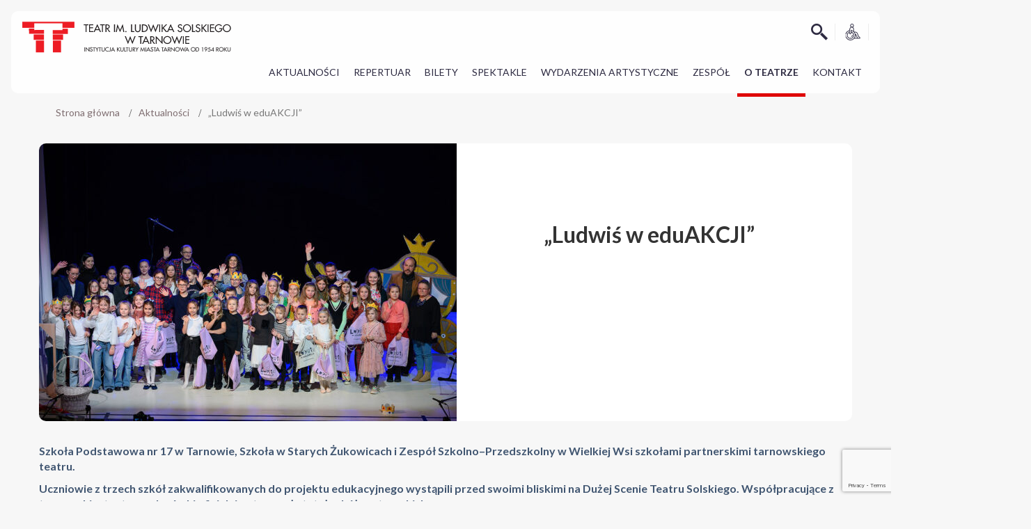

--- FILE ---
content_type: text/html; charset=utf-8
request_url: https://www.google.com/recaptcha/api2/anchor?ar=1&k=6Ld8c6UeAAAAADPFBV47oF1Bqi9FthqbWxk9D9dX&co=aHR0cHM6Ly90ZWF0ci50YXJub3cucGw6NDQz&hl=en&v=PoyoqOPhxBO7pBk68S4YbpHZ&size=invisible&anchor-ms=20000&execute-ms=30000&cb=19kierz549cz
body_size: 48842
content:
<!DOCTYPE HTML><html dir="ltr" lang="en"><head><meta http-equiv="Content-Type" content="text/html; charset=UTF-8">
<meta http-equiv="X-UA-Compatible" content="IE=edge">
<title>reCAPTCHA</title>
<style type="text/css">
/* cyrillic-ext */
@font-face {
  font-family: 'Roboto';
  font-style: normal;
  font-weight: 400;
  font-stretch: 100%;
  src: url(//fonts.gstatic.com/s/roboto/v48/KFO7CnqEu92Fr1ME7kSn66aGLdTylUAMa3GUBHMdazTgWw.woff2) format('woff2');
  unicode-range: U+0460-052F, U+1C80-1C8A, U+20B4, U+2DE0-2DFF, U+A640-A69F, U+FE2E-FE2F;
}
/* cyrillic */
@font-face {
  font-family: 'Roboto';
  font-style: normal;
  font-weight: 400;
  font-stretch: 100%;
  src: url(//fonts.gstatic.com/s/roboto/v48/KFO7CnqEu92Fr1ME7kSn66aGLdTylUAMa3iUBHMdazTgWw.woff2) format('woff2');
  unicode-range: U+0301, U+0400-045F, U+0490-0491, U+04B0-04B1, U+2116;
}
/* greek-ext */
@font-face {
  font-family: 'Roboto';
  font-style: normal;
  font-weight: 400;
  font-stretch: 100%;
  src: url(//fonts.gstatic.com/s/roboto/v48/KFO7CnqEu92Fr1ME7kSn66aGLdTylUAMa3CUBHMdazTgWw.woff2) format('woff2');
  unicode-range: U+1F00-1FFF;
}
/* greek */
@font-face {
  font-family: 'Roboto';
  font-style: normal;
  font-weight: 400;
  font-stretch: 100%;
  src: url(//fonts.gstatic.com/s/roboto/v48/KFO7CnqEu92Fr1ME7kSn66aGLdTylUAMa3-UBHMdazTgWw.woff2) format('woff2');
  unicode-range: U+0370-0377, U+037A-037F, U+0384-038A, U+038C, U+038E-03A1, U+03A3-03FF;
}
/* math */
@font-face {
  font-family: 'Roboto';
  font-style: normal;
  font-weight: 400;
  font-stretch: 100%;
  src: url(//fonts.gstatic.com/s/roboto/v48/KFO7CnqEu92Fr1ME7kSn66aGLdTylUAMawCUBHMdazTgWw.woff2) format('woff2');
  unicode-range: U+0302-0303, U+0305, U+0307-0308, U+0310, U+0312, U+0315, U+031A, U+0326-0327, U+032C, U+032F-0330, U+0332-0333, U+0338, U+033A, U+0346, U+034D, U+0391-03A1, U+03A3-03A9, U+03B1-03C9, U+03D1, U+03D5-03D6, U+03F0-03F1, U+03F4-03F5, U+2016-2017, U+2034-2038, U+203C, U+2040, U+2043, U+2047, U+2050, U+2057, U+205F, U+2070-2071, U+2074-208E, U+2090-209C, U+20D0-20DC, U+20E1, U+20E5-20EF, U+2100-2112, U+2114-2115, U+2117-2121, U+2123-214F, U+2190, U+2192, U+2194-21AE, U+21B0-21E5, U+21F1-21F2, U+21F4-2211, U+2213-2214, U+2216-22FF, U+2308-230B, U+2310, U+2319, U+231C-2321, U+2336-237A, U+237C, U+2395, U+239B-23B7, U+23D0, U+23DC-23E1, U+2474-2475, U+25AF, U+25B3, U+25B7, U+25BD, U+25C1, U+25CA, U+25CC, U+25FB, U+266D-266F, U+27C0-27FF, U+2900-2AFF, U+2B0E-2B11, U+2B30-2B4C, U+2BFE, U+3030, U+FF5B, U+FF5D, U+1D400-1D7FF, U+1EE00-1EEFF;
}
/* symbols */
@font-face {
  font-family: 'Roboto';
  font-style: normal;
  font-weight: 400;
  font-stretch: 100%;
  src: url(//fonts.gstatic.com/s/roboto/v48/KFO7CnqEu92Fr1ME7kSn66aGLdTylUAMaxKUBHMdazTgWw.woff2) format('woff2');
  unicode-range: U+0001-000C, U+000E-001F, U+007F-009F, U+20DD-20E0, U+20E2-20E4, U+2150-218F, U+2190, U+2192, U+2194-2199, U+21AF, U+21E6-21F0, U+21F3, U+2218-2219, U+2299, U+22C4-22C6, U+2300-243F, U+2440-244A, U+2460-24FF, U+25A0-27BF, U+2800-28FF, U+2921-2922, U+2981, U+29BF, U+29EB, U+2B00-2BFF, U+4DC0-4DFF, U+FFF9-FFFB, U+10140-1018E, U+10190-1019C, U+101A0, U+101D0-101FD, U+102E0-102FB, U+10E60-10E7E, U+1D2C0-1D2D3, U+1D2E0-1D37F, U+1F000-1F0FF, U+1F100-1F1AD, U+1F1E6-1F1FF, U+1F30D-1F30F, U+1F315, U+1F31C, U+1F31E, U+1F320-1F32C, U+1F336, U+1F378, U+1F37D, U+1F382, U+1F393-1F39F, U+1F3A7-1F3A8, U+1F3AC-1F3AF, U+1F3C2, U+1F3C4-1F3C6, U+1F3CA-1F3CE, U+1F3D4-1F3E0, U+1F3ED, U+1F3F1-1F3F3, U+1F3F5-1F3F7, U+1F408, U+1F415, U+1F41F, U+1F426, U+1F43F, U+1F441-1F442, U+1F444, U+1F446-1F449, U+1F44C-1F44E, U+1F453, U+1F46A, U+1F47D, U+1F4A3, U+1F4B0, U+1F4B3, U+1F4B9, U+1F4BB, U+1F4BF, U+1F4C8-1F4CB, U+1F4D6, U+1F4DA, U+1F4DF, U+1F4E3-1F4E6, U+1F4EA-1F4ED, U+1F4F7, U+1F4F9-1F4FB, U+1F4FD-1F4FE, U+1F503, U+1F507-1F50B, U+1F50D, U+1F512-1F513, U+1F53E-1F54A, U+1F54F-1F5FA, U+1F610, U+1F650-1F67F, U+1F687, U+1F68D, U+1F691, U+1F694, U+1F698, U+1F6AD, U+1F6B2, U+1F6B9-1F6BA, U+1F6BC, U+1F6C6-1F6CF, U+1F6D3-1F6D7, U+1F6E0-1F6EA, U+1F6F0-1F6F3, U+1F6F7-1F6FC, U+1F700-1F7FF, U+1F800-1F80B, U+1F810-1F847, U+1F850-1F859, U+1F860-1F887, U+1F890-1F8AD, U+1F8B0-1F8BB, U+1F8C0-1F8C1, U+1F900-1F90B, U+1F93B, U+1F946, U+1F984, U+1F996, U+1F9E9, U+1FA00-1FA6F, U+1FA70-1FA7C, U+1FA80-1FA89, U+1FA8F-1FAC6, U+1FACE-1FADC, U+1FADF-1FAE9, U+1FAF0-1FAF8, U+1FB00-1FBFF;
}
/* vietnamese */
@font-face {
  font-family: 'Roboto';
  font-style: normal;
  font-weight: 400;
  font-stretch: 100%;
  src: url(//fonts.gstatic.com/s/roboto/v48/KFO7CnqEu92Fr1ME7kSn66aGLdTylUAMa3OUBHMdazTgWw.woff2) format('woff2');
  unicode-range: U+0102-0103, U+0110-0111, U+0128-0129, U+0168-0169, U+01A0-01A1, U+01AF-01B0, U+0300-0301, U+0303-0304, U+0308-0309, U+0323, U+0329, U+1EA0-1EF9, U+20AB;
}
/* latin-ext */
@font-face {
  font-family: 'Roboto';
  font-style: normal;
  font-weight: 400;
  font-stretch: 100%;
  src: url(//fonts.gstatic.com/s/roboto/v48/KFO7CnqEu92Fr1ME7kSn66aGLdTylUAMa3KUBHMdazTgWw.woff2) format('woff2');
  unicode-range: U+0100-02BA, U+02BD-02C5, U+02C7-02CC, U+02CE-02D7, U+02DD-02FF, U+0304, U+0308, U+0329, U+1D00-1DBF, U+1E00-1E9F, U+1EF2-1EFF, U+2020, U+20A0-20AB, U+20AD-20C0, U+2113, U+2C60-2C7F, U+A720-A7FF;
}
/* latin */
@font-face {
  font-family: 'Roboto';
  font-style: normal;
  font-weight: 400;
  font-stretch: 100%;
  src: url(//fonts.gstatic.com/s/roboto/v48/KFO7CnqEu92Fr1ME7kSn66aGLdTylUAMa3yUBHMdazQ.woff2) format('woff2');
  unicode-range: U+0000-00FF, U+0131, U+0152-0153, U+02BB-02BC, U+02C6, U+02DA, U+02DC, U+0304, U+0308, U+0329, U+2000-206F, U+20AC, U+2122, U+2191, U+2193, U+2212, U+2215, U+FEFF, U+FFFD;
}
/* cyrillic-ext */
@font-face {
  font-family: 'Roboto';
  font-style: normal;
  font-weight: 500;
  font-stretch: 100%;
  src: url(//fonts.gstatic.com/s/roboto/v48/KFO7CnqEu92Fr1ME7kSn66aGLdTylUAMa3GUBHMdazTgWw.woff2) format('woff2');
  unicode-range: U+0460-052F, U+1C80-1C8A, U+20B4, U+2DE0-2DFF, U+A640-A69F, U+FE2E-FE2F;
}
/* cyrillic */
@font-face {
  font-family: 'Roboto';
  font-style: normal;
  font-weight: 500;
  font-stretch: 100%;
  src: url(//fonts.gstatic.com/s/roboto/v48/KFO7CnqEu92Fr1ME7kSn66aGLdTylUAMa3iUBHMdazTgWw.woff2) format('woff2');
  unicode-range: U+0301, U+0400-045F, U+0490-0491, U+04B0-04B1, U+2116;
}
/* greek-ext */
@font-face {
  font-family: 'Roboto';
  font-style: normal;
  font-weight: 500;
  font-stretch: 100%;
  src: url(//fonts.gstatic.com/s/roboto/v48/KFO7CnqEu92Fr1ME7kSn66aGLdTylUAMa3CUBHMdazTgWw.woff2) format('woff2');
  unicode-range: U+1F00-1FFF;
}
/* greek */
@font-face {
  font-family: 'Roboto';
  font-style: normal;
  font-weight: 500;
  font-stretch: 100%;
  src: url(//fonts.gstatic.com/s/roboto/v48/KFO7CnqEu92Fr1ME7kSn66aGLdTylUAMa3-UBHMdazTgWw.woff2) format('woff2');
  unicode-range: U+0370-0377, U+037A-037F, U+0384-038A, U+038C, U+038E-03A1, U+03A3-03FF;
}
/* math */
@font-face {
  font-family: 'Roboto';
  font-style: normal;
  font-weight: 500;
  font-stretch: 100%;
  src: url(//fonts.gstatic.com/s/roboto/v48/KFO7CnqEu92Fr1ME7kSn66aGLdTylUAMawCUBHMdazTgWw.woff2) format('woff2');
  unicode-range: U+0302-0303, U+0305, U+0307-0308, U+0310, U+0312, U+0315, U+031A, U+0326-0327, U+032C, U+032F-0330, U+0332-0333, U+0338, U+033A, U+0346, U+034D, U+0391-03A1, U+03A3-03A9, U+03B1-03C9, U+03D1, U+03D5-03D6, U+03F0-03F1, U+03F4-03F5, U+2016-2017, U+2034-2038, U+203C, U+2040, U+2043, U+2047, U+2050, U+2057, U+205F, U+2070-2071, U+2074-208E, U+2090-209C, U+20D0-20DC, U+20E1, U+20E5-20EF, U+2100-2112, U+2114-2115, U+2117-2121, U+2123-214F, U+2190, U+2192, U+2194-21AE, U+21B0-21E5, U+21F1-21F2, U+21F4-2211, U+2213-2214, U+2216-22FF, U+2308-230B, U+2310, U+2319, U+231C-2321, U+2336-237A, U+237C, U+2395, U+239B-23B7, U+23D0, U+23DC-23E1, U+2474-2475, U+25AF, U+25B3, U+25B7, U+25BD, U+25C1, U+25CA, U+25CC, U+25FB, U+266D-266F, U+27C0-27FF, U+2900-2AFF, U+2B0E-2B11, U+2B30-2B4C, U+2BFE, U+3030, U+FF5B, U+FF5D, U+1D400-1D7FF, U+1EE00-1EEFF;
}
/* symbols */
@font-face {
  font-family: 'Roboto';
  font-style: normal;
  font-weight: 500;
  font-stretch: 100%;
  src: url(//fonts.gstatic.com/s/roboto/v48/KFO7CnqEu92Fr1ME7kSn66aGLdTylUAMaxKUBHMdazTgWw.woff2) format('woff2');
  unicode-range: U+0001-000C, U+000E-001F, U+007F-009F, U+20DD-20E0, U+20E2-20E4, U+2150-218F, U+2190, U+2192, U+2194-2199, U+21AF, U+21E6-21F0, U+21F3, U+2218-2219, U+2299, U+22C4-22C6, U+2300-243F, U+2440-244A, U+2460-24FF, U+25A0-27BF, U+2800-28FF, U+2921-2922, U+2981, U+29BF, U+29EB, U+2B00-2BFF, U+4DC0-4DFF, U+FFF9-FFFB, U+10140-1018E, U+10190-1019C, U+101A0, U+101D0-101FD, U+102E0-102FB, U+10E60-10E7E, U+1D2C0-1D2D3, U+1D2E0-1D37F, U+1F000-1F0FF, U+1F100-1F1AD, U+1F1E6-1F1FF, U+1F30D-1F30F, U+1F315, U+1F31C, U+1F31E, U+1F320-1F32C, U+1F336, U+1F378, U+1F37D, U+1F382, U+1F393-1F39F, U+1F3A7-1F3A8, U+1F3AC-1F3AF, U+1F3C2, U+1F3C4-1F3C6, U+1F3CA-1F3CE, U+1F3D4-1F3E0, U+1F3ED, U+1F3F1-1F3F3, U+1F3F5-1F3F7, U+1F408, U+1F415, U+1F41F, U+1F426, U+1F43F, U+1F441-1F442, U+1F444, U+1F446-1F449, U+1F44C-1F44E, U+1F453, U+1F46A, U+1F47D, U+1F4A3, U+1F4B0, U+1F4B3, U+1F4B9, U+1F4BB, U+1F4BF, U+1F4C8-1F4CB, U+1F4D6, U+1F4DA, U+1F4DF, U+1F4E3-1F4E6, U+1F4EA-1F4ED, U+1F4F7, U+1F4F9-1F4FB, U+1F4FD-1F4FE, U+1F503, U+1F507-1F50B, U+1F50D, U+1F512-1F513, U+1F53E-1F54A, U+1F54F-1F5FA, U+1F610, U+1F650-1F67F, U+1F687, U+1F68D, U+1F691, U+1F694, U+1F698, U+1F6AD, U+1F6B2, U+1F6B9-1F6BA, U+1F6BC, U+1F6C6-1F6CF, U+1F6D3-1F6D7, U+1F6E0-1F6EA, U+1F6F0-1F6F3, U+1F6F7-1F6FC, U+1F700-1F7FF, U+1F800-1F80B, U+1F810-1F847, U+1F850-1F859, U+1F860-1F887, U+1F890-1F8AD, U+1F8B0-1F8BB, U+1F8C0-1F8C1, U+1F900-1F90B, U+1F93B, U+1F946, U+1F984, U+1F996, U+1F9E9, U+1FA00-1FA6F, U+1FA70-1FA7C, U+1FA80-1FA89, U+1FA8F-1FAC6, U+1FACE-1FADC, U+1FADF-1FAE9, U+1FAF0-1FAF8, U+1FB00-1FBFF;
}
/* vietnamese */
@font-face {
  font-family: 'Roboto';
  font-style: normal;
  font-weight: 500;
  font-stretch: 100%;
  src: url(//fonts.gstatic.com/s/roboto/v48/KFO7CnqEu92Fr1ME7kSn66aGLdTylUAMa3OUBHMdazTgWw.woff2) format('woff2');
  unicode-range: U+0102-0103, U+0110-0111, U+0128-0129, U+0168-0169, U+01A0-01A1, U+01AF-01B0, U+0300-0301, U+0303-0304, U+0308-0309, U+0323, U+0329, U+1EA0-1EF9, U+20AB;
}
/* latin-ext */
@font-face {
  font-family: 'Roboto';
  font-style: normal;
  font-weight: 500;
  font-stretch: 100%;
  src: url(//fonts.gstatic.com/s/roboto/v48/KFO7CnqEu92Fr1ME7kSn66aGLdTylUAMa3KUBHMdazTgWw.woff2) format('woff2');
  unicode-range: U+0100-02BA, U+02BD-02C5, U+02C7-02CC, U+02CE-02D7, U+02DD-02FF, U+0304, U+0308, U+0329, U+1D00-1DBF, U+1E00-1E9F, U+1EF2-1EFF, U+2020, U+20A0-20AB, U+20AD-20C0, U+2113, U+2C60-2C7F, U+A720-A7FF;
}
/* latin */
@font-face {
  font-family: 'Roboto';
  font-style: normal;
  font-weight: 500;
  font-stretch: 100%;
  src: url(//fonts.gstatic.com/s/roboto/v48/KFO7CnqEu92Fr1ME7kSn66aGLdTylUAMa3yUBHMdazQ.woff2) format('woff2');
  unicode-range: U+0000-00FF, U+0131, U+0152-0153, U+02BB-02BC, U+02C6, U+02DA, U+02DC, U+0304, U+0308, U+0329, U+2000-206F, U+20AC, U+2122, U+2191, U+2193, U+2212, U+2215, U+FEFF, U+FFFD;
}
/* cyrillic-ext */
@font-face {
  font-family: 'Roboto';
  font-style: normal;
  font-weight: 900;
  font-stretch: 100%;
  src: url(//fonts.gstatic.com/s/roboto/v48/KFO7CnqEu92Fr1ME7kSn66aGLdTylUAMa3GUBHMdazTgWw.woff2) format('woff2');
  unicode-range: U+0460-052F, U+1C80-1C8A, U+20B4, U+2DE0-2DFF, U+A640-A69F, U+FE2E-FE2F;
}
/* cyrillic */
@font-face {
  font-family: 'Roboto';
  font-style: normal;
  font-weight: 900;
  font-stretch: 100%;
  src: url(//fonts.gstatic.com/s/roboto/v48/KFO7CnqEu92Fr1ME7kSn66aGLdTylUAMa3iUBHMdazTgWw.woff2) format('woff2');
  unicode-range: U+0301, U+0400-045F, U+0490-0491, U+04B0-04B1, U+2116;
}
/* greek-ext */
@font-face {
  font-family: 'Roboto';
  font-style: normal;
  font-weight: 900;
  font-stretch: 100%;
  src: url(//fonts.gstatic.com/s/roboto/v48/KFO7CnqEu92Fr1ME7kSn66aGLdTylUAMa3CUBHMdazTgWw.woff2) format('woff2');
  unicode-range: U+1F00-1FFF;
}
/* greek */
@font-face {
  font-family: 'Roboto';
  font-style: normal;
  font-weight: 900;
  font-stretch: 100%;
  src: url(//fonts.gstatic.com/s/roboto/v48/KFO7CnqEu92Fr1ME7kSn66aGLdTylUAMa3-UBHMdazTgWw.woff2) format('woff2');
  unicode-range: U+0370-0377, U+037A-037F, U+0384-038A, U+038C, U+038E-03A1, U+03A3-03FF;
}
/* math */
@font-face {
  font-family: 'Roboto';
  font-style: normal;
  font-weight: 900;
  font-stretch: 100%;
  src: url(//fonts.gstatic.com/s/roboto/v48/KFO7CnqEu92Fr1ME7kSn66aGLdTylUAMawCUBHMdazTgWw.woff2) format('woff2');
  unicode-range: U+0302-0303, U+0305, U+0307-0308, U+0310, U+0312, U+0315, U+031A, U+0326-0327, U+032C, U+032F-0330, U+0332-0333, U+0338, U+033A, U+0346, U+034D, U+0391-03A1, U+03A3-03A9, U+03B1-03C9, U+03D1, U+03D5-03D6, U+03F0-03F1, U+03F4-03F5, U+2016-2017, U+2034-2038, U+203C, U+2040, U+2043, U+2047, U+2050, U+2057, U+205F, U+2070-2071, U+2074-208E, U+2090-209C, U+20D0-20DC, U+20E1, U+20E5-20EF, U+2100-2112, U+2114-2115, U+2117-2121, U+2123-214F, U+2190, U+2192, U+2194-21AE, U+21B0-21E5, U+21F1-21F2, U+21F4-2211, U+2213-2214, U+2216-22FF, U+2308-230B, U+2310, U+2319, U+231C-2321, U+2336-237A, U+237C, U+2395, U+239B-23B7, U+23D0, U+23DC-23E1, U+2474-2475, U+25AF, U+25B3, U+25B7, U+25BD, U+25C1, U+25CA, U+25CC, U+25FB, U+266D-266F, U+27C0-27FF, U+2900-2AFF, U+2B0E-2B11, U+2B30-2B4C, U+2BFE, U+3030, U+FF5B, U+FF5D, U+1D400-1D7FF, U+1EE00-1EEFF;
}
/* symbols */
@font-face {
  font-family: 'Roboto';
  font-style: normal;
  font-weight: 900;
  font-stretch: 100%;
  src: url(//fonts.gstatic.com/s/roboto/v48/KFO7CnqEu92Fr1ME7kSn66aGLdTylUAMaxKUBHMdazTgWw.woff2) format('woff2');
  unicode-range: U+0001-000C, U+000E-001F, U+007F-009F, U+20DD-20E0, U+20E2-20E4, U+2150-218F, U+2190, U+2192, U+2194-2199, U+21AF, U+21E6-21F0, U+21F3, U+2218-2219, U+2299, U+22C4-22C6, U+2300-243F, U+2440-244A, U+2460-24FF, U+25A0-27BF, U+2800-28FF, U+2921-2922, U+2981, U+29BF, U+29EB, U+2B00-2BFF, U+4DC0-4DFF, U+FFF9-FFFB, U+10140-1018E, U+10190-1019C, U+101A0, U+101D0-101FD, U+102E0-102FB, U+10E60-10E7E, U+1D2C0-1D2D3, U+1D2E0-1D37F, U+1F000-1F0FF, U+1F100-1F1AD, U+1F1E6-1F1FF, U+1F30D-1F30F, U+1F315, U+1F31C, U+1F31E, U+1F320-1F32C, U+1F336, U+1F378, U+1F37D, U+1F382, U+1F393-1F39F, U+1F3A7-1F3A8, U+1F3AC-1F3AF, U+1F3C2, U+1F3C4-1F3C6, U+1F3CA-1F3CE, U+1F3D4-1F3E0, U+1F3ED, U+1F3F1-1F3F3, U+1F3F5-1F3F7, U+1F408, U+1F415, U+1F41F, U+1F426, U+1F43F, U+1F441-1F442, U+1F444, U+1F446-1F449, U+1F44C-1F44E, U+1F453, U+1F46A, U+1F47D, U+1F4A3, U+1F4B0, U+1F4B3, U+1F4B9, U+1F4BB, U+1F4BF, U+1F4C8-1F4CB, U+1F4D6, U+1F4DA, U+1F4DF, U+1F4E3-1F4E6, U+1F4EA-1F4ED, U+1F4F7, U+1F4F9-1F4FB, U+1F4FD-1F4FE, U+1F503, U+1F507-1F50B, U+1F50D, U+1F512-1F513, U+1F53E-1F54A, U+1F54F-1F5FA, U+1F610, U+1F650-1F67F, U+1F687, U+1F68D, U+1F691, U+1F694, U+1F698, U+1F6AD, U+1F6B2, U+1F6B9-1F6BA, U+1F6BC, U+1F6C6-1F6CF, U+1F6D3-1F6D7, U+1F6E0-1F6EA, U+1F6F0-1F6F3, U+1F6F7-1F6FC, U+1F700-1F7FF, U+1F800-1F80B, U+1F810-1F847, U+1F850-1F859, U+1F860-1F887, U+1F890-1F8AD, U+1F8B0-1F8BB, U+1F8C0-1F8C1, U+1F900-1F90B, U+1F93B, U+1F946, U+1F984, U+1F996, U+1F9E9, U+1FA00-1FA6F, U+1FA70-1FA7C, U+1FA80-1FA89, U+1FA8F-1FAC6, U+1FACE-1FADC, U+1FADF-1FAE9, U+1FAF0-1FAF8, U+1FB00-1FBFF;
}
/* vietnamese */
@font-face {
  font-family: 'Roboto';
  font-style: normal;
  font-weight: 900;
  font-stretch: 100%;
  src: url(//fonts.gstatic.com/s/roboto/v48/KFO7CnqEu92Fr1ME7kSn66aGLdTylUAMa3OUBHMdazTgWw.woff2) format('woff2');
  unicode-range: U+0102-0103, U+0110-0111, U+0128-0129, U+0168-0169, U+01A0-01A1, U+01AF-01B0, U+0300-0301, U+0303-0304, U+0308-0309, U+0323, U+0329, U+1EA0-1EF9, U+20AB;
}
/* latin-ext */
@font-face {
  font-family: 'Roboto';
  font-style: normal;
  font-weight: 900;
  font-stretch: 100%;
  src: url(//fonts.gstatic.com/s/roboto/v48/KFO7CnqEu92Fr1ME7kSn66aGLdTylUAMa3KUBHMdazTgWw.woff2) format('woff2');
  unicode-range: U+0100-02BA, U+02BD-02C5, U+02C7-02CC, U+02CE-02D7, U+02DD-02FF, U+0304, U+0308, U+0329, U+1D00-1DBF, U+1E00-1E9F, U+1EF2-1EFF, U+2020, U+20A0-20AB, U+20AD-20C0, U+2113, U+2C60-2C7F, U+A720-A7FF;
}
/* latin */
@font-face {
  font-family: 'Roboto';
  font-style: normal;
  font-weight: 900;
  font-stretch: 100%;
  src: url(//fonts.gstatic.com/s/roboto/v48/KFO7CnqEu92Fr1ME7kSn66aGLdTylUAMa3yUBHMdazQ.woff2) format('woff2');
  unicode-range: U+0000-00FF, U+0131, U+0152-0153, U+02BB-02BC, U+02C6, U+02DA, U+02DC, U+0304, U+0308, U+0329, U+2000-206F, U+20AC, U+2122, U+2191, U+2193, U+2212, U+2215, U+FEFF, U+FFFD;
}

</style>
<link rel="stylesheet" type="text/css" href="https://www.gstatic.com/recaptcha/releases/PoyoqOPhxBO7pBk68S4YbpHZ/styles__ltr.css">
<script nonce="ZZBD0DjX6KDtorRZACGpUg" type="text/javascript">window['__recaptcha_api'] = 'https://www.google.com/recaptcha/api2/';</script>
<script type="text/javascript" src="https://www.gstatic.com/recaptcha/releases/PoyoqOPhxBO7pBk68S4YbpHZ/recaptcha__en.js" nonce="ZZBD0DjX6KDtorRZACGpUg">
      
    </script></head>
<body><div id="rc-anchor-alert" class="rc-anchor-alert"></div>
<input type="hidden" id="recaptcha-token" value="[base64]">
<script type="text/javascript" nonce="ZZBD0DjX6KDtorRZACGpUg">
      recaptcha.anchor.Main.init("[\x22ainput\x22,[\x22bgdata\x22,\x22\x22,\[base64]/[base64]/UltIKytdPWE6KGE8MjA0OD9SW0grK109YT4+NnwxOTI6KChhJjY0NTEyKT09NTUyOTYmJnErMTxoLmxlbmd0aCYmKGguY2hhckNvZGVBdChxKzEpJjY0NTEyKT09NTYzMjA/[base64]/MjU1OlI/[base64]/[base64]/[base64]/[base64]/[base64]/[base64]/[base64]/[base64]/[base64]/[base64]\x22,\[base64]\\u003d\\u003d\x22,\x22QylxwrFaw5NUAsKXTMKAdTkIIAHDlMKyZhkSwo8Rw6VNAsORXmMiwonDoxl0w7vCtUBKwq/CpMKHUBNSYlMCKwghwpzDpMOZwrhYwrzDrWLDn8KsAcKzNl3Dq8KAZMKewqbChgPCocO3TcKoQl/CpyDDpMORKjPClCjDrcKJW8KWA0shUVhXKHzCjsKTw5sXwpFiMARPw6fCj8Kxw5jDs8K+w5bCtjEtLcO1IQnDoxhZw4/[base64]/DkgjDg8KxSzvCpMOkw74iEMOOP8OibGHCpCMAwrfDhAfCrcKww7PDkMKoN1d/[base64]/DqcKDA0VFU8OZOMKNwoTCkj/ChD8/KnNfwo3ChUXDimzDnX5RBQVAw5HCq1HDocOVw5Axw5pyZWd6w4w8DW1BGsORw50bw5sBw6N5woTDvMKbw5zDgAbDsB7DhsKWZGZhXnLCq8OCwr/CunbDvTNcdxLDj8O7S8OIw7JsfcKAw6vDoMKYPsKrcMO9wqA2w4x5w5NcwqPCskvCllorXsKRw5N0w7IJJHN/wpwswqPDmMK+w6PDuWt6bMKOw5fCqWFuwq7Do8O5acO7UnXCqwXDjCvCkcKLTk/DscOiaMORw7J/TQICUBHDr8O4bi7Dmk8SPDtUNUzCoWLDh8KxEsOAHMKTW13DvCjCgAHDhktPwp09WcOGesO/[base64]/DugMsw5pcK3dYIMOgw6rCnXA1V8KQwp/CqnVOJkrDihgFQsOUIcKPTzPDrMOaY8KGwoIWwqLDmxnDmg9/ITZ9KU/DksOGJXnDk8OpKcK5E0l9LsKTw7Zna8Kvw6oCw67ChjXCmsK3UU/CpgHDvwXDt8KDw6J1XMKXwrrDq8O0HcOmw7vDrcORwpNcwofDkcO7OSoHw7LDulY0RTfCo8OrNcOjGQE5YcORFMKKT2gGw7M7KRTCqznDnn/CosKpOMO6AsKpw7JhKFEyw4pHPcOFXysCdx7Cj8Oyw5wrH2B8wr93wrnDqgvDnsOIw67DknQSADsYcFA7w4RxwoNGw7xDL8ORY8KWRMKHa2YwGxnCnVU2X8OsZTwgwpHCmRZewrDDrlLCujTDr8Kkwo/CisO9EsOxYcKaGFvCtXrCkMOiw67DscK6ISbCmMOaUMKXwq3DghvDjMKYYsK7IHpjZgwkUcKNwpPCn3vCnMOyFMOWw7nChj/Do8Oxwq4EwogKw7ZGDMK5HhTDn8Kzw5HCpMOtw40xw4QMChvCjFM+WMKWw6zDoX3CnsOwQcOKX8K5w4lUw4jDtzrDv0hzT8KwEMOtM2stNMK+UcOgwoM/FsODW1rDpsOGw4vDnMK+bGLCpGEXVsKdBWLDksOQw6NTwqs+CStaYsKAIMOow6zCn8KSwrTCisK+w47DkHzCr8KlwqNaFj3Dj0fCo8KSL8ORwrnDgCFfw5HCtWxUwpXDlkrDiCkWUcO/wqI7w6hKw6fCl8Kow5/CnW0hIyDDtsK9RkMcJ8OYw4s5THTCkMObw6PCtAd3w7oXcEYCw4Exw7zCqcKXw6suwpDCncOPwrlswqgaw4paIWPCshEnHBlGw5ADB3JWIMKFwr/[base64]/[base64]/DthDDq8KfEsOmwrxKXcORR0jCocKGZjhEHcOFUU/DpsO7dQTCpcKDw7DDs8OFCcKBIsKlewJuRTfCj8O0PxPCncKUw77CisOrfw3CoAEMJsKOOBzChMO2w61zdcKdw7ImJ8OcBcK+w5DDn8K7wrLCjsKlw4hySMKlwoYEBxIjwqLCksORFShjWVBiw5AxwpJUU8KwecK2w491A8Kwwo0/wqVwwq7Crz8Aw5ltwp4eFU5IwrXChFMResOjw59nw6I3w4VPOMOnw4bCh8Kfw4YSJMObCxDClSHDk8O6wq7DkH3CnmXDmMKLw6XCnyrCviDDhCfDp8KLwoDCtsOQD8KJwqYQPsOke8KPJcOjKcK6w5MTw4Ixw4DDkMKSwrA/EsKiw4DDgz9yS8OSw7dMwqUCw7FGw4pOYMKDWcO1KsO+ESl5SkRjIn/DrwXDhcKcG8OCwrUOUQMTGsOzwojDkx/[base64]/wpF9w7YDwpHChwpVHVjCumnCg8KQw6fClQHDm3U2SgkrCsKkwoJvwoDDhcKWwrXDvQnCogkQw4oKesK/[base64]/[base64]/DjksbaVDDj1DCq8KLJMOfNcK+w4LCp8O/wqlLMsOFw4J/[base64]/IFDCgQZQwro3WUvDnMK9SMObVcKdwpsVwr7CoQ4Bw6zCkMKwSsOOBi3DksKvwpx4UwnDj8KcY0EkwqEiaMKcwqQ1w7HDmAzCrwLDmSrDiMOFYcKmwpHCqnvDm8Kpwp3ClFxFHMOFPsK/[base64]/[base64]/[base64]/DucKYGS/Cpi9WYsKefGXCjsObBSLCvMKOBcKRw5sPwpTDmA7DtGnCtSTCn3HCpU/Co8K8HB9Qw5NVw6AcUMKHaMKOZgZXPRnCmj7DijLDs3bDoljDg8KpwpsOwr7CoMK3CwzDqC/DisKNIynDi1vDtcKww6wWF8KfQkw5w4XCiGzDlhzDg8K9WcO5w7XDlhIHZlvCmirDoifCnnEVfgbDhsK1wr9VwpfDkcKtQ0zCphEaaXLDrsK8w4HDmEDDpMKGBDfDj8KRClxMwpZXw4TDv8OPXGzCqcK0PVVRAsK/AQ/CgxDDjsOETGvCvjxpFMKBwo7Dm8KfXsOnwpzClllDw6BMwo1MTj7Dk8OkcMO2wp9+Y0N8amh9JsKTWy5pQnzDjz0LQQsgwojDrh/CssOEwo/DmsOOw5deAC3CtsOBw4ZXYWDDksOBc0p/w5UBJzhJOsKtw7XDkMKIw4VGw5oDQi7Ctk5TPMKkw5RZQ8KKw5EDwrJTaMKIwqIPQwd+w51AccK/w6B4wpPCqsKoJ0/CmMKoZCEpw4Uxw6dNc33CtcOzHhnDrwo0HSk8VhIQw4hCXiDDqj3DuMK1AQJ3EcKvHsKywr9feAzDkm3CjHQrwrwRQCHCgsONwrbCvTrDlcKPIsO7w4d+ST1/Gw3CiBhcwrrDl8KJLhHDhcKOCiR4J8Oew53DpsKEw5TCnAzCjcKfMU3CpMK/w4JSwo/CrgrCgsOuCcOnw5QeBWg/wpPDgEtQUzvCkxoddENMw5oawrbDvcOBw6NXCT0wams4wpPCnkjCsk4cDcK9NnLDicO5ZiDDtDnDjcOFWh54JsKAw7jDkxk3w5zCoMO7TsOmw4HDrcO8w7NOw5fDlcKMf2/CpUxSw67CuMO7w5JBZgrCl8KHcsK/w7tGIMO4w5PChsOWw67CtcOCFsOpwrHDqMKuaghJciBLb2Epwqw/eSNrGF85DcK9AMOPRHLDusOCDiY4w4XDnhrCnMKfGsOfUcO0wqPCr0YgTStRwohGG8Kcw7UyH8KNw7HDrRPClQAwwqvDjEhvwqxYFiAfw63DgMKtbH7CrsKgSsOTMsKXLsOKw6PCoSLDscKLDsOiNm7DsznCpsO0w53DtAVwbMKLw5lPAS1LVU/DrXYzb8Omwr5ywpJYRHTDkDnDo0k4wpMWw4bDmMODwqHCu8OgOAd4wpQCJ8OER1g3KSrCkmhvcBB1wrwDf2FtWVNYSQBQGB9Mw6kQJUvCqMO8esOWwqHDrSDDt8O8AcOMen9ewrbDksKXXjlLwr4sQ8OGw7LCjAXCisOXKALCtsOKw6XDrMO2woI2wobCtsKbSjERwp/DiUTDiljCqTgRFCIZEV4twoLCmsK2w7oQw7PDsMKKYVzCvsKZbD/DqEvDrGvCoBMJw7wkw5/DrCRpw6LCgw9LJXbDviYKZ33DrAMDw4vCrsOFPsODwo3CqcKZMMKwBMKtw5Jjw4FAwo/CgCLCghoOwoTCsBNawpDClxTDgcOOGcOdeFFER8OlZhNfwp7CmsOyw5xaW8KOS3bCjh/CijPDmsK3HQh0UcORw5XCkCHCvMO9wofDtUphd2fCqsOXw6zCscOxwrbCqjMXwpXDscObwrJDw7cHw48FEWsgwpnDiMKwKl3CiMOaaBvDtWjDtMOcAkhSwqcFwq1Aw5ZXw57DmAFWw60FMMO5w6s2w6DDnBduHsOewqzDjsK/[base64]/CqgRMfE3Dt8KFwr0UwozCrsOMwpkgwr4nAMOUw5PCh0zChsKhwqfCo8OzwplCw40QHSTDkg9vwp1Aw5FxJSrCgDAdKMOZbA4VeyvChsKLwpbCnF3CusOMw7F4G8KuBMKMw4wTw5XDrsOZccKxw4k5w6E5w75PU0DDgCoZwolVw7xswqjDnsO/csORwofDr2k7w64FH8OnaHrDhjFyw4luP01AwojCrBlIA8KCRsOjVcKRI8KzZ0HCrlvDosODBsKLJgPCrHPDg8KSJMO+w78LbMKADsK2w4XCq8KjwptOW8KTwr7DqxPDgcK5wq/DnMK1ZlYLbhrCjmnCvHVSO8OXRTPDpMOyw7ozBFobw53Cl8OzcCjCniF/w6fDi09jbMKQKMOdw5ZSw5VkZFBJw5XCjhbCrMKjKlIGRR1bAGLCl8OnUz7CgTPChk1iRMOvwonCs8KHHhZGwr4Rwr3CiTgxWWLCrhc9wqNFwrdBUHM9EcOWwo7CoMKxwr9dw77Cr8KidiHCo8ONwrFfwobCs0PCmsOcGEbDgMKpw7F3wqVBwrrCuMOtwoofw5/[base64]/[base64]/wp/DrHxSwqnCnsO3MMObG8OCBcO5NcOGw4NvwpjCisOuw4nCgsOQw7/[base64]/[base64]/FsOywoAxwrLDpBZSwoB/LQ3DlFHDrsKywqEYLGfCoSrDncOFRErDsFAFLV98wo4FC8KAw7DCrsOxUsKDESBDbgckw4Rvw5jCvcOrCnNGfsOvw449w6FUQEAHI3jDrsK0EVQ5TCrDuMOvw7rDtV3CiMO/Wi4YJQ/[base64]/ecOwfxLCh8K5PyTCs2/DtSJHdcOMa0nDlEvCihvDlk3DhmjDlEcsTcKWV8K/woPDiMO3wozDjB3CmUTCrFHDhMOlw7oCPjHDlTLCnjfCpcKWSMKyw7AkwrUtUsOAV3Mowp5DD3gJwo/CpsOeWsKUGibDtHDDt8OFwrPCjwpzwoLCt1rDilw1NFbDkS0MWRnDusOGX8OBw4g2wocAw7IJSW5sJGHCkcKJw6rCu3tFw7XCrSTDukbDgcO/w7xSJTJzXsKPwpjDmcK1RcK3w6B0wrFVwplxMsOzwpd9w5lHwqBlGcKWJHoqA8K3w5xvw77DnsOywoJzwpXDoCvCsSzCnMOeX09HLMK6ZMOvJRZOw7Yuw5Biw5gHw60MwobCm3fDgMORFsONw5tqw7HDocK4Y8KCwrnCjA19VFPDuj7CmMOdIcKvFcO/HhgWw70Hw4jCkUdZwqHCo2tPF8OdKU7CvMOtD8O+VWJsMMOJw4FUw5ENw6LDlz7DlRx6w7g/Yx7CosOiw5XDocKCw54pdAoow6liwrzDlcOfw4IHwqs4wpPCqEplw4xOw7cDw6cYw51Rw7vCncKwHXPCoH9qwqhAdhkdwqTCgsOPHcK1EH/DnsKjU8Kwwp/Ch8OjAcK2w67CgsOOwrxqwoZIHMKow7RwwoAjPRZcNnYtDcOMYxrDmcKed8OnSsK/w6wIw6F+RB11PsO2wonCkQ8rI8Kiw5nClMOdwp3DqAoewpDCsWNjwqEMw5x0w67DqMKxw60IXsOuYHBIVUTCvD0yw516EF9sw6LCicKCw43CslETw77DvMOmBAnCm8OYw7vDhMOBwo/CunrDsMKxaMO2GcOkwqzDtcKlw6rCrMOww7LChsKrw4JNPwVBwr/DhkrDsHlVTsOResOgwqHDisONw4lsw4HCv8Ktw6MtdAd1FSZuwrdhw6rDuMOlfMOXDA3CjMKAwpbDnsOeAsOgUcOaAsO2e8K6OjfDlS7CnifCiHvCp8OfEjLDhk/[base64]/CtcKWw73ClsKaH8O+w43DhGTDv8OMZsKuCFEaw5jCrcOVPk4ON8KdRRQHwrQlwoQiwpsPT8OpE0/Cn8Khw5c8c8KLOhpFw6kqwrnCoENPZMObDkvCs8KIAlrCg8KRSBpXwqR7w6MbI8Kkw7jCvsK1OcOYc3QCw7PDhMOHw7wNNMKRwpMhw57CsgxSdMOmXxrDpsOUdSzDrGfCuFjCpsKVwqLCpMKzBg/CjsO1BzAbwpQ6NRFdw4QqY0/CuhjDnxguOsOWXsOXw4/DlF7Cs8O4w47DikTDiVbDtX7ClcOnw5Nyw4QgH0g3BcKQw43CnzPCvsO6wqnCghR0O2BzSgLDhmFKw7rDmip8wrtMLVbCrMOyw77Cn8OCaGTCgC/Cs8KNHMOcbH8CwojDg8O8wqbCsFoeDcKtKMO0w5/CuEzCon/DhWfCnTDCuy5hE8K3A3NAFTAgwopuc8Oow5MEasO8ay8UKVzDkFrDl8KPAT3DryhEH8KkMl7DqsOcMmPDqMOWRMKfKQh8w4jDocOlSy7CusOydxnDl0EbwqRFwr9dwoEFwoEOwrwleULDmHLDp8OWHCcSJTPCu8KvwpQpNUbCg8O6ah/CryzDmMKeNMK6IsKrJMO6w6lXw7jDrmXCiE3Dhxkgw63Ck8KRezlBw7tYX8OLe8Osw71AHsOpCXhLQ15iwoc2SDTCjinCnsOJd0zDvMOOwp7Dh8KmJjwIwoPCiMO/w7vCjHTCny81ZjRNIMKXB8OgKcOidMK8w4oHw7nDjMKvd8KTJwvDjwpewrY/WMKlwrLDgcKdwpUlwqtaH2nCin3ChXvDvGfChTJUwoERJgA7LSQ/w7s9Y8Khwq7DgnjCv8OILmXDoyjCugvCnlBKdFo7QzEgw655LsKfdsOkw7BIdXPCjsOJw5DDpyDCm8OjZz5JCBfDoMKnwpERw5wSwqbDq3tjYsK+V8K6UXXDtlpowo/[base64]/Do0/[base64]/CoDjDrmlHFcOiH1MHw45mTMKPHsOdw4nChyRKw6lOw5/CoHHCknPCtMOUOUbDswbCr3V9w5UoWnDDocKRwpEnHcOFw6bDt3zCnXjCuTIqdcOsdMOnU8OJOBswI1VNwqQ2wrzDsgwhOcOswr/[base64]/DkcOOwpnDgcO/X8KRMsOvdkQkwpQww7FcMHzDm3/[base64]/WsO7OyrChDTDlWhnLMKawqEhw7/Dmg5Aw7FuU8KHw5fCjMK3WQ/DjHd8wpfClEtAwrdxLnfDpjvCkcKuw7vCnyTCog7DhRFQLsKkw5DCssKVw7XCpgMqw7vDpMO8RDzCicOWw4zCrMOGfA4Ow4jCti4WMXsgw7DDuMKBwqfCnEJkLE/CjznDqcKZJ8KtHGdjw4vDncKjBMKyw4phw5JBw57CjmrCkkMfey7Du8KdP8Kcw4AxwpHDjVTDmVNMw73Dv1vDvsOYe0UOFlFcaF/CkE84w6jClFjCrMOtwqnDmRfDnMKlb8KEwo/DmsKWGMO4diXCqgY/fcOeSkbDpcOCTcKAH8Kaw6rCrsK3wqoswrTCrFXCmBhrVV1bb2rCkV/DhcOydsONw5zCpMKVwpPCscO8wrVeVlokHBsaRXkwQsOawpDCjADDg001wrJlw4bDn8Kqw78cw5/CssKOaD0Qw4cSd8OedQrDg8OPKMKfZjVBw5bDmhPDssKuRUI0AMOAwq/DiRoswpPDlcO7w6V0w5DCuyBdHcKvGMOPQDHCl8KGAhdvwq0XYMOuA27DkkBewp0VwqsxwoJ4RR3CsDTCqEzDpTzChnDDkcOSKAZ7cGYjwqTDtm4Rw77CnsORw7kSwo3CucOYfl4zw6Nuwr5XXsKkDEHCoGDDnMK+YllsHk/[base64]/[base64]/DoHrDgA44wqXDsGPDrUcJB8OjE8K1wpfCpSTDuDnDn8Krw7w+wpl3KcOiw7o6wqwtaMK6wp8IAsOab1xFM8OGD8KheSZbw4c5wqXCucKowpRgwq7CuBvDlAFQTRLClDPDvMOnw7NgwqPDrzbDrB06wofDv8Klw5HCrSoxwp/DvmTCvcKfX8K0w5nDvcKbwofDoEMsw4ZzwpLCqsOuNcK1wqjCoxgTCyhVcsKswoViSzQiwqBqZ8KYw4nDo8KoPCXDq8KcaMKMXMOHRBQuw5PCosKaTirCrsKJKR/ChcKCeMOJwow6TGbCncKBw5TCjsOtcsK5wrwrw64kWFdKOENTw5DCpcOMHlt5GMOSw7bCs8OtwrxHwrvDvkJHP8K0w4BPMh7CrsKZwr/[base64]/WHNPeGzCil5pwobDj8Kxw5nDhcOAScOZPMO2w5RMwoRTb0HCoQM/[base64]/Cr8K+wqgHwrfCnMONwqd0woQgw5xnDMOsw70QfsOnwpIoB3PDqwJPL2jDq1vClx0Dw7/CiwnDrcKzw4nCgBUjQ8KUa2wPdsO3WsOjw5TDscOcw403w53CtMO3C3TDn05gw5zDh28ncMK5woAFw7rCtzzCmwBYc2QIw7nDnMKcw6RTwr0Mw7vDqcKaOATDisKSwrQ1wpMCC8OxSB/CsMO6woDCq8OLwozDik4uw5/DrDUwwqQXdBDCh8OgKQhkdyYeFcOZSMOEMkFSG8KIw5jDl2hcwrUHWmPDj3NQw47CgX3DvcKoHgQ/w53Cl31fw7/Cilhca1PCmyTCgiTDq8OdwrbDpcOGaFPDiwPDr8OwAjJow6XCqVlnwp85YMK5NsOyZBZpwoFfIcKYDW4/[base64]/Cnj4VEsKIFksdMMKqwqofa8KbdsKww5/Cr8KmUh13EE7DmMO0P8K2Fk4VfyHDlMOWPT9NMkcswpkow6stA8OMwqp4w6XDiQVgdX/CjsKKw7MZwpc8ORccw4fDgcKpNsKYCWbCsMOkwovCnsK8w5rCm8K0woHCnHnCgcKbwrALwpnCo8OgI3/[base64]/w41Qw6NXJCd0MwVhw4grKMOOw5TDrS9MZiTCm8O/VXTCk8OCw6xjETxuGnLDrWLCq8KUw43DkMKZAsOtw6ALw5jCk8KLD8O4XMOIJ21Aw7VsLMOnw7RJw7rClEnCkMKFOsKzwo/CmWLDoG7CqMOcUXIWw6c5TifCt3XChx7CqcK+Pyp0woXDqU3CqMOCw5zDm8KXcxwzbsOKwpDCrwrDl8KnF3Zww44KwqLDsX3DuBh4DcOkw6XCsMOyPl/Cg8KlQjbDi8KTTSDClcOMSU3ClFM1KcKrZcOFwprDk8OYwpnCtHfDpcKswqtqdsOUwqR1wr/CrlvCsALDg8KTRQ/CvhnDlsOSFk7DosOQw4bCu2NiEcOrWlTDucKkf8O/[base64]/DgcOTwrHCj8OhVx8tGgbComZhCMO4w4HDuGrDrHnCjwLCucKww7gQGwvDmF/DjsK7TsOkw5Udw5Msw5/Du8OnwoNsWDDCtB9YUn0Dwo/ChMKJI8O/wq/CgAJ8wqoQFxnDk8OjX8OqEcK7RMKRw5nCtitTw4LCiMKcwqlBwqLClETDtMKYd8O+w4BbwqXCjibCsVhNYTrCgcKPwpxgXUXCpEfDs8K/dmXCqSQKEQnDqyzDscKWw4UlYB9YKMORw4/CvUt+wp/[base64]/w6gawpzCgwhbwr/Crn7DkzHDg8KNwqLDiWk5wrvDq8KFwonDqnLCvsKzw4LDg8ONR8OMGQgJNMOWQlR9FUY9w65nw4LDuj/CnHjDv8OJL1nDgi7Dj8KZEcKBw4rDpcOSw5ECwrTDv1rCtz8UTEZCwqLCkS/[base64]/CoQQ1w5vDq3zDmiMCSSdZwqt2QcK8wqfDkXLDucK2worCliofHMORacK9D33Ds2XDs0IODHjDrFB/[base64]/wo8GTi40w7DCnjHDpCbDgSPDgQ1EDcKfP3ICw5FRwrbDosKyw7vDp8KwT2Nkw7DDoTEIw5APdWFZVwjClB/CkXjCssOVwqEaw7zDssO1w4dtLDwlUsOtw5HCky/Dl2HCm8OwJMKGwpPCrVfCu8KlY8KFwp8fRwV5WMKewrAPMDvDhsK/F8KGw5rCo2IvYwjClhUTw7l8w5LDpSrClxoAw7rDmcKUw5lEwrbCo3tEBsOpaB4BwoNlQsKwegbDg8KQbhPCpkQzw48+ZcKaKsOywpo8d8KbSQvDhFR1wpkIwq9DTydXDsKYYcKBw4lRUcKseMOIbnMqwqzDtzzDg8KWwpFJN0gBdhkgw6HDisOGw6XCscOCb0/DtEduasK1w6wNT8OHw67ChSoAw6bDpcKMHn1Gwo0CCMOUMMOLw4VfdFDCqmYGQcKpJzTClMOyDcK9TQbDvHnDt8KzYi8rwr0DwrTCiijCpTvCjC7DhMOWwo7CrcK9YMOcw7FIOMOLw44ZwpVpV8OjNyTCjSYPwpDDosOaw4/[base64]/CjMKSOcOZwq8WA8KkwrVgw4fCksKOE8KRWkrDmxkxRsK7w5pXwop2w6lTw5UBwr3CnQBJRMOtKsOpwpw9wrrDnsONKMKOTX3DucK1w4/[base64]/w4nDpsKnc0vDssOvwrkzwq4sPcK9FcKJeEzChnHCkjADw4ZCTHHCo8KNwo7CncKww6bCiMO/wpwzwoJWw53CoMKLw4DCqcOJwrMQwoTCoyXCiWdQw7TCq8Oww5DDh8O9w5zDnsO3JTXCsMOteFBXBcKkN8O9WQrCocOVw7hAw5DCosO1wprDj1NxTMKUWcKdwqvCq8KvHQ/CoTtww6rDucO4woDDhcKKwoMdw4RbworDmsONwrfCksKFJMO2cxDDq8OELcKMVBjDu8KQSgPCksKeTDfClsK7RcK7csO1w49Zw4dPwrAyw6nDojbCm8ODVcKxw7bDmFPDgx4dLAvCuVchd2rDojfCk0nCrDDDksKCw6Fww5vCjcO/wr8tw6c8YXUmwqgKF8O3N8ONN8KFwpczw6oVw47CnB/DsMO3XcKhw6zDpMOew6JmdFPCsTzDvMONwrbDoHkVQw9gwqJoJsKSw7xfcsOww7l2wr5xd8O4MgdkwqzDrMK8AMO7w7ENSUTCmQ7CpTXClFcFdT/Cq0zDhMOqK3o4w5MiwrPCoVpuXypcUMKIJnrClcOGPMKdwr9hGMKxw49pw63Cj8ODw59Hwo82wpYCIsKCw5MTcRjDmHoBwpAGwqzCrMOgFy1qTMO7GQLDpVLCg1p/CzhEw4NHwqPDmR/DmDHCimlNwpTDqz/Ds0AawqYIwpbCj23DvMKQw7QlKGkbLcK2w4zCpMOSw6DDt8KFw4PCuHh4RMOCw6xtw5bDpMK1LhRzwqLDkW4oZcKzw7rCnMOHO8O3wqwYA8OoIcKzQmhbw60mDMOtw7TDrhXCisKWQRwjYDtfw5/CsApJwoDDmjJwQ8KUwoN+dMOLw6TCjHXDpMOYwo/DrHY6DTTCrcOhPn3CkjVALz7Cn8OIwqvDsMK2wqvCrh7DgcK4bE/DocKzw5AbwrbDs1pQwpgiQMO5I8KYwq7DncKKQG9dwqTDl1UaVSxcfsOBw7dNVsKGwrTCh1zCmjBPecOVAwrCv8OvwpLDq8KywqDDl2BZeVgfQXhxOsKrwqtqQn3Cj8KFIcKLPB/[base64]/[base64]/DlcK8BcKRwpTDt8KkUMO2w43CgjN+akkoFCjCg8OXwq1+dsOYVhNYw4rDlXvDoTrCpkAgMsK/woo4fMKDw5I7w4fDp8KuMXrDkcO/SW3ChDLCiMOnVcOow7TCp2JTwrDCscO7w7bDtsKWwrfDmQMlKMKjB3Rowq3CvcK5w7jCsMOQw5/CqMKawqgiw4pde8Kpw7rCpwYUWHY/wpU/bMOEwqLCp8Ktw49cw6PCnsOPacOzwqjCrMO/SGPDpMKjwqQhw5stw4ZCSioYwrMxAH8xBsOlTHbDsHYKK14jw7fDr8OAX8Old8KSw40Gw4pAw4LCicKiwpXClcKuLhLDmFTDsA1qVhHCgMOLwp4VaB9xw73ChX1fwoXCh8KrKMKFwq4/[base64]/wojCg8KIwpZiw7rDmxDCvADCuz3CrsOMw4PCisOywpQYwqwKAxNAaG9xw5TDsUDDoBzCiiXCvsKLPy57WmJowoExw7VVUMKxw7hVSEHCpcKGw6HCvcKacMO7acOew6zCl8OnwpjDgzfClcOCw5HDlsK2CmszwqDCs8OywqfDrCFnw7XDrsK6w5/CjQYJw4UBPsKLUT/CrsKbw4w5YcK+AwXCv2Ejfh1oZ8KQwoVdLAvDkEXCkztOFnhMcB7DvsOGwpPCuXLCqCcNaANmwqEiGHQ0wq7CmsOTwopFw7JMw6/Dl8K+wrI1w4QHwrjDrBTCuhzCucKFwq3CujjCkGHDrcOQwp0xwplcwp9DFsO2wrjDhhQgZ8KBw58YK8OBO8OSb8KpVzJwNcKLCcODb1V+RmwUw79rw5/[base64]/CtsKUCDdHFcKdasKTw5xZwo/CvT9OPsO5wpAaaB/DrsKBw6jDtMKRwrxYw4zCjl46Z8Krw5JJIgLCqcKCbsKOw6DDucOdPcKUacOZw78XS2hsw4rDnD4gWsOBwoHCsSQ/W8Kwwq9IwqIrKAk6wrJZLT87woNlwr83TRdBwrvDisOJwrURwo16CAXDmMOdFwvDgcOWcsOdwp/[base64]/[base64]/VQBzw6rDkMK5Gx1UKC3Cv8K5w7jCkTnDlTDCmMKyHDjDvMOjw7bCjAw6e8Omw7Mia10jZsODwrHDhhXDoVUvwpBJTMKfTiRjwp/DvcKASXtjSFXDl8OJTmDDlHHCjsKXb8KHQ3Ubwr1KdMKpwofClTNFD8O4M8KvE0bCmcO3wo17w6/Dj2HCoMKmwrsCUgAYw5DDssOvwpYyw5MtFMKKeCNEw53DisOUPBzDlRbCkV1fd8OqwoV4SMOAA3RRw7DDkTNiYcKdbMOswqLDssOZCsKswozDgFvCosOaLWgFcCcGV2/[base64]/CtgxresOKGRjCs8O/FsOaRljCmsOmXMOZAsK0woTDowIYw482wp/DtsO6wrlbXS7DhsObw6MuHTZ3w5prHcOMHQrDqsOscVx8wp/CgVITFsOMemnDisOVw4jCl13Cu0rCqcO1w5vCo04Pe8KdNFvCunfDs8K7w5N0wpfDpsO9wrgQNy/DgSQ5woUODMO2S3ltSMKmwodQB8OXwoXDusOoE1jCucK9w6PDqRvCj8K4w6HDnsOywqUSwrEtbGUXw6fCrCNtSsKSw5vCjMK/TcOuw4nDkMKGwolVZnNrFsK9OcKYwoQFA8OIJ8OqJcO1w4/DvGXCiG/DrMKzwrXCmcKbwo58ZcOFwpXDk0QhOznCmAMpw7g3wq4lwojCk2PCvsOkw4LDsHFywqDDo8OVBz7DkcOvw5RfwqjChC5yw7NPwpkCw5JBw5PDmcO6fsOmwqwowrt8GsKoL8KGVifCqUbDmMKgbsK5LcKqwr9yw6N3LMOUw6Yrwrp+w5ATIMKYw7TCpcOWZQgFw4Eow7/[base64]/w5HDlUx0fTZhYglhEhvDiMOVw5DCk8OzcSxUF0PCrcKcYEBNw6ATYlpAwqp8eWxNdcOdwrzCiSEKK8ONeMOVIMOlw4Afw4nDmzlRw6nDjcOATMKmBMKTCMOBwo5VbmPDgTzCmMOkeMORIVjDqAsNdzpjwplzw4/DlsOhwrhfW8KMw6t2w5nCklAUwprDui7DosOcGQcYwpp4ClhKw7LCjUfDqsKBOMONXS4rJ8OowrzCgA/CmMKEXMKpwqHCu1HDpkkuMMOoAE7CjMKIwq0LwqrDvkHDtlFcw59FdybDqMKbH8Oxw7fDlTNZfCYlXsK2UMOpCRHDq8KcQMKPw4ccUsODw40MYsKPwoNSeA3DusKlwonCqcOQwqc7dR8Xwp/DrFRpUWzCpX4/wpVww6PDh3Qiw7AeOTQHwqVhwpvChsK2w4XDonNgwrofTsKuw7QlH8KcwojCpMKxVMO4w74tTVoaw7LDncOYSRbDncKCw5tWw7rDpkFLw7NDZMO+wqTCq8KqesKTCi/[base64]/[base64]/w6LDr8OxbC82X3rDrwMSBF/[base64]/Dg8OEB0Y6w4nCrcOiw4YFaDFQBm7ClDRow77CjMKxTn/CiFtCFhfDiGvDgMKfJy9iKk/[base64]/w7UMBwIBw6IhWMO1N8Kvw5ULw5stTMK3d8KAwq4DwqjDvhbDmcKFwqYTE8KCw6wISFfCj0obEMOXXsOYIMOyX8KyUUrDrjnDol/[base64]/wq8BZlobfxk0w5sawrTDqC98JMOENRvDgT/DjXLDqcKTMMK4w6Refh8HwrkwBVI4TsOjVWgOwonDqCpQwqFtVsK5MwYGNMOgw7DDp8ORwpTDs8OzacOZwpAFHMKAw7zDocOhwrbCg0kTd17DqmEDwr/ClSfDjzgwwr4MCcOgwpnDusOTw47Cs8O+IFDDp3saw4rDssO/K8OFw6sxw7DDg1/DrRvDghnCon5GWsKWS1jDnzEzwonDsG44w61Sw7sUbF3DoMOoUcKbbcK3fsOvTsKxNsOkVCZjDMKjXcO/bXxOw7jCoTTCiWzDmh7Ci1TDmXhnw7oZGcOSUXkSwp7Do3V6BF7Ct1oxwqjDjUrDj8K1w6jClEUPw7jCmAMVwprDv8OuwoHCtsOyGG3DmsKKHSUJwqUqwqxLworDiFvCrgfDoHhse8KOw48BVcKgwrV/CGnCm8OHLgIlD8K4w5zCuV7DqwRMAV9KwpPDqMOVQsOOw6RGw5Bfw5wjw5FhfMKEw4/DtMO6AnjCscOEw4PClsOPCnHCiMORwq/CnkbDo0/Dg8OHGgN+WsOKw6kdw7bCsVbDpcOCUMKnQQDCpWnDpsO0YMOJOlcnw54xSMKRwp4bA8OWBhwFw5jCiMOfwoMAw7U+Vz3Du0sFw7nDiMK9wqrDkMK7woNlRCPDpcKKB0orwqLCk8KrAxpLKcO8wrfDnQ/DjcOBB3EGw63DocKvZMOcEEbCnsOiwrvDhsKww6XDujwgw5JQZTldw61aVEkUHVDDiMOvI2jCrkjCpRfDgcOdQmfCg8K8LBTCpH/CnVVJPcKJwo3DrGDDt3JkBEzDjF/DrcKOwpMoB1QmV8OVdsKlwqTClMOvCzXDqhvDscOsGsODwrbDmsOEeHbDriPCnS9ew7/CssOURsKtZhZEVVjCk8KYZsO0esKRLU3Cj8KYdcKRTTPCqjjDi8OOQ8K2woJ6w5DCpsOXw4zCsRQUPCrDqkcPw67Cr8KkRcOgw5fDlBfCusKiw67DqcK4K2rCkMOKGmsWw7sROkXCk8OIw5vDq8O5K3Ndw6Mpw7nDiURcw6EWbwDCqXh4w6fDtE/DnBPDk8KKXDHDn8O0worDtsKVw40GWiAiw48eK8ObMMOSQ3zDp8KmwofCt8O0HsO7wrs6X8KewoPCusOow4JQF8KAV8KzDkbDusOkw6J9wqtXw5jDmV/DjcKfw57Dvg3CosKIwoXDmMOCOsOnfwlEw6nDkk0gcMKNw4zDucKPw7TDscKebcKjwoLDk8K8WcK4wrDDlcKGwq7DjVEXA08Ow4TCuDjCgXkpw5gkNSoGwrYGZsKBw6gvwpLDkMKDJcKiOSZHZ03CvsOeNDJiV8Kuwr8/K8OWw5rDiHc4QMK/OMOIwqfDnRjDvsK2w59vGsOnw6jDmgtvwqrCnMOpwqUeEiQSWsOwaSjCsH45wp4Ew5fCpgjCqgLDpMK6w6UzwrbDtEDCiMKLw7nCshbDnMKxfcOewpI7G3PDssKOYwh1wrs8wp7Dn8KZw63Dh8OFT8KawrBGfB7DrMO4W8KGS8OtUMOfwqfCgQ3CqMKIw7LChXl/Mmsqwq1KRSPCusK3E11lG1lsw6tFw7zCv8OnKBXCscOSHGrDiMOzw6HCo1nCh8KYa8K1cMKZwo9twqotwpXDmiPCpjHCgcOXw7t5cGNuIMKPwq3Cg2zDm8KnXyjDmWEYwqDCksO/[base64]/w5XCoVpPMifDrBo1SFJ1w6fCkmzCh8K0w6LDinRQY8ObYxjChV3DlAzDvxTDrgrClsO7w53DtjdUwpY9McObwovCgGvCosO+a8Oew4zDiTkhSk7DiMKfwp/DhUtOGmbDtMKrZcKxwq5twoDDnsOwf03CmT3CoxXDu8Ovwo/DhVQ0W8OgOcKzI8Kbw5EJwq/CqzPDsMK7w4YnAcOzQsKDaMKLW8KWw7h6w49wwrF5c8OIwrvDrcKlw7VWwozDmcONw79dwrERwr5jw6bDnEQZw6JEwrnDncKRwqHDpzbCq3/DvCvDsx7Cr8OMwr3Dp8OWwpJqfgYCL3QwZH7CjSTDo8OUw6vCqMKCXcKDwq53GWrDjUAoUjTDtmlLTMO+OMKvOxLCo17DsBbCv1bDmRPCnsO9GFhcw7LDr8KuOm/CscKVMcOzwpA7wpTDq8ORwp/CgcONw4PDscOUPcK4cCbDlcK3TC8Tw4nChQjDlsKjBMKWwoxbw4rChcOPw7w+wo3DkWAbGsOKw5tVL0I/F0MrUHwUYMORw415cwLDrW3CmCcYRETCtMO8w69Ja2towrQXZmZ7Lilyw6Jhw50lwogDwqDCuATDiUnCqhPCox/DhGpiNBFfeWTClhV4EMOUwq/[base64]/Cu8KiwqEuw4fDqcOQw5TCqHjDnsKCwoLDvR/CqMKVw5jDvG/DnMKBbQvCisKlwrzDsWfDsi7DqQoPwrJ7NsOyTMO2w63CrBzClsOnw5t9b8KDwpzCjsK8TE41wqnDiFHCtcK1wrpRwowZGcK5NsKjRMO/RDkWwqRGIsKgwoPCtz/CgjxmwrLCrsKFC8Kvwr0yZcOsXTATw6Rrwp5hP8KjQMK0I8ONRWghwozDusO9L30YSXtvMzl2enPDk1Y4KcOZecO5wo3Cq8KbbjxTUsO/[base64]/DlsKXVsOfS8KKQMKrw4zDoD/[base64]/CvGLCh8O3YkJVwoRpw6kAwrXDm8KxdQNJwpAVwrhEVsKwAMO3e8OLZm9NcsKEKSnDu8KJU8KMUBpGwo3DpMO5w4fDm8KAAmQOw749MD3DjH3Dr8OJI8KNwrXDhxPDocOHw41aw6QZwoRmw6tSw4jCohpmw486Rztcwr7DmMKuw7HCmcK5wp/DkcKqw4UfS0QFSsKtw5MSd1VaOCB9EXbDksKgwqEpDcKpw68ddcKGd2TCjwLDm8KdwrzDn3Yfw6HCsSFfA8KLw7XDolEFPcOlZW/[base64]/[base64]/w5QpFxrDik3Dpm3Ds2ZuPHwBFsO9woxXA8KTTx3DpsONw4zDpMO7WMKvbMKGwr3Ds3rDgsOMY3EBw6TDqSvDmcKPMcO1G8OOwrHDrcKHCcKMw7zCrcO/PsOVw4nDrMKJw5HCrsKobWhowonDnBTDgMOnw6AFdMOxw750X8KtXMKGL3HCrcOSEcKvacOXw4lNZsKiw4fCglpewqsJUhw/[base64]/CtAnDsMKVwp8Hwq96woUCw6/CisK7wonDpiRHwqwAeVXCm8OxwqNWW2RaTGRmalfDtMKSWHQeAh1JY8OCO8OJDcKtUk/CrcO8LDfDicKVPsKCw4HDojotDyU/wq0nQ8O/wr3CiDZ/E8Kndh3DgcOJwqNow5I6MsO6ABPDugHCsS4xw6g6w5XDo8Kyw7bCmnJCcXFYZcOhQsOKNMOtw7vDuycUwqHCiMKuZDY9J8O1Q8OBwqjCocO7PEXDtMKbw5sdwoAvRnnDi8KNZF7Cv29Mwp3Ch8Kva8KUwq3CnF49w4PDgcKAJ8KZLcOfwpV3JGHCvy42bBtZwp/CsRk9C8K2w7fCqQ7DpcOIwqoWMQ3CtUzCmsOfwrhgCR5UwoQ6QTDDsg\\u003d\\u003d\x22],null,[\x22conf\x22,null,\x226Ld8c6UeAAAAADPFBV47oF1Bqi9FthqbWxk9D9dX\x22,0,null,null,null,1,[21,125,63,73,95,87,41,43,42,83,102,105,109,121],[1017145,797],0,null,null,null,null,0,null,0,null,700,1,null,0,\[base64]/76lBhnEnQkZnOKMAhk\\u003d\x22,0,0,null,null,1,null,0,0,null,null,null,0],\x22https://teatr.tarnow.pl:443\x22,null,[3,1,1],null,null,null,1,3600,[\x22https://www.google.com/intl/en/policies/privacy/\x22,\x22https://www.google.com/intl/en/policies/terms/\x22],\x22PLsYZeutYk2LSXD/iSB8T8yF6moQtmsNMAoFA2b0wSs\\u003d\x22,1,0,null,1,1768791584041,0,0,[200,106,160,187,137],null,[213,128,123,188,152],\x22RC-FugN2ATuDflIXA\x22,null,null,null,null,null,\x220dAFcWeA73u_slNXLki0ib7LU3WZbOz3ZIC-KZZ2xFA_E4a3MnN7AWfz8dUrz-HlIL4DqKetEr1vdG5aMDwY7lFBVHJY35mkx4Ow\x22,1768874384097]");
    </script></body></html>

--- FILE ---
content_type: image/svg+xml
request_url: https://teatr.tarnow.pl/wp-content/themes/Theme/images/1d59751975a584e3c7f0a9a72d8eb229_logoteatrtarnow.svg
body_size: 13621
content:
<?xml version="1.0" encoding="UTF-8" standalone="no"?>
<!DOCTYPE svg PUBLIC "-//W3C//DTD SVG 1.1//EN" "http://www.w3.org/Graphics/SVG/1.1/DTD/svg11.dtd">
<svg width="100%" height="100%" viewBox="0 0 4538 688" version="1.1" xmlns="http://www.w3.org/2000/svg" xmlns:xlink="http://www.w3.org/1999/xlink" xml:space="preserve" xmlns:serif="http://www.serif.com/" style="fill-rule:evenodd;clip-rule:evenodd;stroke-linejoin:round;stroke-miterlimit:2;">
    <g transform="matrix(4.16667,0,0,4.16667,0,0)">
        <rect x="70.795" y="100.992" width="42.5" height="63.749" style="fill:rgb(237,28,36);"/>
        <rect x="159.534" y="100.992" width="42.5" height="63.749" style="fill:rgb(237,28,36);"/>
        <rect x="59.28" y="68.671" width="53.683" height="28.342" style="fill:rgb(237,28,36);"/>
        <rect x="158.978" y="68.671" width="53.683" height="28.342" style="fill:rgb(237,28,36);"/>
        <path d="M34.702,37.239L34.939,65.336L112.963,65.336L112.992,44.706L62.281,44.997L62.281,37.327L34.702,37.239Z" style="fill:rgb(237,28,36);"/>
        <path d="M237.683,37.736L237.444,65.833L158.781,65.833L158.713,45.426L209.878,45.494L209.878,37.825L237.683,37.736Z" style="fill:rgb(237,28,36);"/>
        <path d="M62.432,8.93L62.401,33.371L0.034,33.793L0.034,0.502L271.837,0.502L271.837,33.371L209.47,33.371L209.47,8.988L62.432,8.93Z" style="fill:rgb(237,28,36);"/>
        <path d="M329.912,19.685L320.269,19.685L320.269,15.082L344.524,15.082L344.524,19.685L334.881,19.685L334.881,55.43L329.912,55.43L329.912,19.685ZM348.386,15.082L370.046,15.082L370.046,19.685L353.409,19.685L353.409,30.97L369.626,30.97L369.626,35.573L353.409,35.573L353.409,50.827L370.046,50.827L370.046,55.43L348.386,55.43L348.386,15.082ZM391.25,13.298L410.563,55.43L405.139,55.43L400.501,45.314L382.053,45.314L377.45,55.43L371.964,55.43L391.25,13.298ZM391.25,24.378L384.149,40.711L398.449,40.711L391.25,24.378ZM415.505,19.685L405.862,19.685L405.862,15.082L430.117,15.082L430.117,19.685L420.474,19.685L420.474,55.43L415.505,55.43L415.505,19.685ZM433.979,15.082L441.196,15.082C445.915,15.082 449.287,15.814 451.312,17.277C452.829,18.338 453.988,19.632 454.8,21.157C455.612,22.683 456.013,24.422 456.013,26.367L456.013,26.84C456.013,29.65 455.139,32.058 453.399,34.083C451.499,36.242 449.144,37.5 446.344,37.866L459.064,55.43L453.025,55.439L441.089,38.392L439.002,38.392L439.002,55.43L433.979,55.43L433.979,15.082ZM439.002,19.578L439.002,34.235C443.221,34.235 446.326,33.717 448.324,32.691C450.313,31.666 451.312,29.659 451.312,26.688C451.312,24.592 450.518,22.888 448.93,21.568C447.352,20.239 444.595,19.578 440.679,19.578L439.002,19.578ZM478.306,15.082L483.328,15.082L483.328,55.43L478.306,55.43L478.306,15.082ZM509.885,45.207L523.783,13.298L532.044,55.43L526.789,55.43L522.088,28.561L509.885,56.367L497.735,28.445L492.882,55.43L487.824,55.43L496.058,13.298L509.885,45.207ZM540.429,50.078C541.33,50.078 542.079,50.381 542.668,50.988C543.248,51.55 543.533,52.299 543.533,53.236C543.533,54.092 543.239,54.815 542.641,55.403C542.052,56.001 541.312,56.296 540.429,56.296C539.644,56.296 538.939,55.992 538.306,55.377C537.681,54.77 537.369,54.056 537.369,53.236C537.369,52.406 537.673,51.666 538.279,51.032C538.895,50.399 539.608,50.078 540.429,50.078ZM567.467,15.082L572.49,15.082L572.49,50.827L584.738,50.827L584.738,55.43L567.467,55.43L567.467,15.082ZM611.945,15.082L616.941,15.082L616.941,40.72C616.941,43.771 616.316,46.483 615.059,48.864C613.801,51.237 612.061,53.075 609.831,54.36C607.601,55.653 605.094,56.296 602.311,56.296L602.097,56.296C600.411,56.296 598.877,56.099 597.512,55.698C596.147,55.296 594.916,54.698 593.819,53.914C591.571,52.353 589.938,50.381 588.913,48.008C587.896,45.644 587.387,43.298 587.387,40.979L587.387,15.082L592.382,15.082L592.382,39.757C592.382,42.923 593.123,45.689 594.604,48.035C596.084,50.39 598.582,51.568 602.097,51.568C605.478,51.568 607.958,50.479 609.546,48.303C610.34,47.223 610.946,45.939 611.348,44.458C611.749,42.977 611.945,41.264 611.945,39.311L611.945,15.082ZM623.515,15.082L631.927,15.082C634.72,15.082 637.396,15.394 639.956,16.019C642.65,16.751 645.041,17.857 647.11,19.337C649.323,20.925 651.125,22.986 652.525,25.51C653.203,26.777 653.721,28.187 654.077,29.712C654.434,31.246 654.613,32.915 654.613,34.708L654.613,35.207C654.613,38.615 653.881,41.844 652.418,44.877C650.902,47.972 648.467,50.506 645.103,52.477C641.74,54.449 637.503,55.43 632.4,55.43L623.515,55.43L623.515,15.082ZM628.556,19.685L628.556,50.827L631.615,50.827C637.378,50.827 641.829,49.382 644.943,46.492C647.976,43.673 649.492,39.997 649.492,35.466L649.492,35.154C649.492,32.709 649.091,30.542 648.279,28.651C647.467,26.75 646.245,25.109 644.604,23.735C641.401,21.032 636.888,19.685 631.062,19.685L628.556,19.685ZM683.149,14.164L694.648,43.913L705.888,15.073L711.348,15.082L694.639,57.018L683.149,27.437L671.758,57.098L654.979,15.082L660.465,15.082L671.749,43.913L683.149,14.164ZM714.274,15.082L719.296,15.082L719.296,55.43L714.274,55.43L714.274,15.082ZM726.896,15.082L731.918,15.082L731.918,32.504L749.064,15.082L755.62,15.082L737.485,33.164L755.959,55.43L749.162,55.43L733.899,36.581L731.918,38.624L731.918,55.43L726.896,55.43L726.896,15.082ZM773.997,13.298L793.31,55.43L787.886,55.43L783.248,45.314L764.8,45.314L760.197,55.43L754.711,55.43L773.997,13.298ZM773.997,24.378L766.896,40.711L781.196,40.711L773.997,24.378ZM830.107,22.71C828.609,20.114 826.414,18.811 823.515,18.811C821.633,18.811 820.063,19.4 818.814,20.586C817.485,21.737 816.825,23.004 816.825,24.378L816.825,24.592C816.825,26.715 818.145,28.428 820.776,29.739L822.471,30.39L825.219,31.434C826.155,31.799 827.065,32.219 827.939,32.691C828.805,33.164 829.706,33.708 830.634,34.342C832.409,35.609 833.64,37.089 834.327,38.766C835.014,40.452 835.361,42.129 835.361,43.798C835.361,47.303 834.104,50.229 831.597,52.584C830.295,53.806 828.903,54.725 827.431,55.359C825.959,55.983 824.354,56.296 822.605,56.296L822.507,56.296C819.403,56.296 816.646,55.261 814.246,53.2C811.838,51.139 810.438,48.401 810.036,44.984L815.058,43.913C815.058,45.18 815.264,46.286 815.674,47.214C816.084,48.151 816.709,48.945 817.538,49.605C819.055,50.916 820.83,51.568 822.873,51.568C824.648,51.568 826.245,50.988 827.672,49.828C829.09,48.668 829.938,47.018 830.214,44.877L830.321,43.28C830.321,41.523 829.768,40.131 828.671,39.097C827.262,37.848 825.103,36.67 822.195,35.573C820.063,34.699 818.243,33.807 816.735,32.888C815.228,31.978 814.032,30.818 813.132,29.418C812.23,28.008 811.785,26.367 811.785,24.485L811.785,24.279C811.785,21.719 812.882,19.391 815.076,17.304C817.271,15.207 820.161,14.164 823.729,14.164C828.314,14.164 831.758,16.206 834.05,20.301L830.107,22.71ZM859.171,18.82C856.905,18.82 854.844,19.221 852.98,20.024C851.115,20.827 849.411,21.996 847.868,23.548C846.334,25.1 845.156,26.875 844.362,28.883C843.506,30.952 843.078,33.084 843.078,35.261C843.078,38.151 843.801,40.863 845.246,43.396C846.691,45.939 848.653,47.928 851.124,49.382C853.595,50.836 856.28,51.568 859.171,51.568C862.061,51.568 864.755,50.836 867.244,49.382C869.732,47.928 871.695,45.948 873.131,43.441C874.568,40.934 875.29,38.205 875.29,35.261C875.29,32.977 874.871,30.818 874.032,28.775C873.283,26.857 872.132,25.127 870.562,23.575C869.117,22.094 867.404,20.934 865.424,20.087C863.453,19.239 861.365,18.82 859.171,18.82ZM859.171,14.217C862.025,14.217 864.746,14.77 867.324,15.867C869.902,16.965 872.15,18.445 874.068,20.319C875.986,22.192 877.502,24.431 878.626,27.036C879.75,29.641 880.312,32.379 880.312,35.252C880.312,38.151 879.777,40.836 878.707,43.334C877.636,45.823 876.075,48.088 874.041,50.131C872.123,52.076 869.893,53.592 867.351,54.672C864.808,55.751 862.079,56.296 859.171,56.296C855.317,56.296 851.784,55.35 848.573,53.459C845.362,51.568 842.828,49.016 840.981,45.787C839.046,42.513 838.082,38.999 838.082,35.252C838.082,31.514 839.028,27.999 840.928,24.734C842.828,21.469 845.362,18.9 848.537,17.027C851.704,15.154 855.254,14.217 859.171,14.217ZM885.201,15.082L890.223,15.082L890.223,50.827L902.471,50.827L902.471,55.43L885.201,55.43L885.201,15.082ZM923.809,22.71C922.311,20.114 920.116,18.811 917.217,18.811C915.335,18.811 913.765,19.4 912.516,20.586C911.187,21.737 910.526,23.004 910.526,24.378L910.526,24.592C910.526,26.715 911.847,28.428 914.478,29.739L916.173,30.39L918.921,31.434C919.857,31.799 920.767,32.219 921.641,32.691C922.507,33.164 923.408,33.708 924.335,34.342C926.111,35.609 927.342,37.089 928.029,38.766C928.716,40.452 929.063,42.129 929.063,43.798C929.063,47.303 927.806,50.229 925.299,52.584C923.996,53.806 922.605,54.725 921.133,55.359C919.661,55.983 918.055,56.296 916.307,56.296L916.209,56.296C913.105,56.296 910.348,55.261 907.948,53.2C905.54,51.139 904.139,48.401 903.738,44.984L908.76,43.913C908.76,45.18 908.965,46.286 909.376,47.214C909.786,48.151 910.41,48.945 911.24,49.605C912.757,50.916 914.532,51.568 916.575,51.568C918.35,51.568 919.946,50.988 921.374,49.828C922.792,48.668 923.64,47.018 923.916,44.877L924.023,43.28C924.023,41.523 923.47,40.131 922.373,39.097C920.964,37.848 918.805,36.67 915.897,35.573C913.765,34.699 911.945,33.807 910.437,32.888C908.93,31.978 907.734,30.818 906.833,29.418C905.932,28.008 905.486,26.367 905.486,24.485L905.486,24.279C905.486,21.719 906.583,19.391 908.778,17.304C910.973,15.207 913.863,14.164 917.431,14.164C922.016,14.164 925.46,16.206 927.752,20.301L923.809,22.71ZM934.576,15.082L939.599,15.082L939.599,32.504L956.744,15.082L963.3,15.082L945.165,33.164L963.639,55.43L956.842,55.43L941.579,36.581L939.599,38.624L939.599,55.43L934.576,55.43L934.576,15.082ZM966.494,15.082L971.516,15.082L971.516,55.43L966.494,55.43L966.494,15.082ZM979.117,15.082L1000.78,15.082L1000.78,19.685L984.139,19.685L984.139,30.97L1000.36,30.97L1000.36,35.573L984.139,35.573L984.139,50.827L1000.78,50.827L1000.78,55.43L979.117,55.43L979.117,15.082ZM1027.75,35.011L1043.77,35.011L1043.77,36.786C1043.77,39.774 1043.25,42.477 1042.19,44.913C1041.14,47.339 1039.65,49.462 1037.71,51.273C1035.77,53.093 1033.6,54.422 1031.19,55.278C1029.09,55.992 1026.96,56.349 1024.8,56.349L1023.39,56.349C1021.3,56.349 1019.3,55.957 1017.36,55.171C1015.67,54.484 1014.01,53.486 1012.38,52.156C1009.46,49.739 1007.32,46.893 1005.99,43.61C1004.76,40.765 1004.16,38.187 1004.16,35.876L1004.16,35.011C1004.16,33.218 1004.42,31.443 1004.94,29.685C1005.38,28.204 1006.01,26.706 1006.85,25.189C1008.37,22.433 1010.16,20.274 1012.23,18.713C1013.31,17.892 1014.42,17.17 1015.55,16.554C1016.68,15.939 1017.77,15.466 1018.82,15.127C1020.91,14.52 1022.68,14.217 1024.12,14.217L1024.62,14.217C1026.69,14.217 1028.63,14.404 1030.42,14.779C1032.21,15.154 1034.11,15.948 1036.1,17.152C1038.1,18.365 1039.96,19.971 1041.69,21.969L1038,25.395C1036.57,23.494 1034.87,21.96 1032.91,20.792C1031.86,20.185 1030.7,19.712 1029.43,19.382C1027.98,18.998 1026.49,18.811 1024.93,18.811L1024.62,18.811C1022.37,18.811 1020.08,19.435 1017.75,20.693C1015.31,22.014 1013.28,23.887 1011.66,26.313C1010.86,27.473 1010.24,28.767 1009.8,30.176C1009.37,31.585 1009.15,33.093 1009.15,34.699L1009.26,35.011C1009.26,36.563 1009.46,38.053 1009.85,39.471C1010.24,40.89 1010.83,42.246 1011.61,43.539C1013.18,46.17 1015.09,48.151 1017.33,49.48C1018.5,50.194 1019.67,50.738 1020.84,51.113C1022,51.487 1023.15,51.674 1024.28,51.674L1024.5,51.674C1026.71,51.674 1028.85,51.157 1030.92,50.131C1031.98,49.605 1032.94,48.989 1033.79,48.276C1034.65,47.562 1035.42,46.715 1036.12,45.751C1036.82,44.779 1037.36,43.798 1037.74,42.79C1038.12,41.791 1038.31,40.738 1038.31,39.641L1027.75,39.641L1027.75,35.011ZM1067.01,18.82C1064.75,18.82 1062.68,19.221 1060.82,20.024C1058.96,20.827 1057.25,21.996 1055.71,23.548C1054.17,25.1 1053,26.875 1052.2,28.883C1051.35,30.952 1050.92,33.084 1050.92,35.261C1050.92,38.151 1051.64,40.863 1053.09,43.396C1054.53,45.939 1056.49,47.928 1058.96,49.382C1061.44,50.836 1064.12,51.568 1067.01,51.568C1069.9,51.568 1072.6,50.836 1075.08,49.382C1077.57,47.928 1079.54,45.948 1080.97,43.441C1082.41,40.934 1083.13,38.205 1083.13,35.261C1083.13,32.977 1082.71,30.818 1081.87,28.775C1081.12,26.857 1079.97,25.127 1078.4,23.575C1076.96,22.094 1075.25,20.934 1073.27,20.087C1071.29,19.239 1069.21,18.82 1067.01,18.82ZM1067.01,14.217C1069.87,14.217 1072.59,14.77 1075.16,15.867C1077.74,16.965 1079.99,18.445 1081.91,20.319C1083.83,22.192 1085.34,24.431 1086.47,27.036C1087.59,29.641 1088.15,32.379 1088.15,35.252C1088.15,38.151 1087.62,40.836 1086.55,43.334C1085.48,45.823 1083.92,48.088 1081.88,50.131C1079.96,52.076 1077.73,53.592 1075.19,54.672C1072.65,55.751 1069.92,56.296 1067.01,56.296C1063.16,56.296 1059.62,55.35 1056.41,53.459C1053.2,51.568 1050.67,49.016 1048.82,45.787C1046.89,42.513 1045.92,38.999 1045.92,35.252C1045.92,31.514 1046.87,27.999 1048.77,24.734C1050.67,21.469 1053.2,18.9 1056.38,17.027C1059.55,15.154 1063.1,14.217 1067.01,14.217ZM562.762,77.092L574.26,106.842L585.5,78.002L590.96,78.011L574.251,119.947L562.762,90.366L551.37,120.027L534.591,78.011L540.077,78.011L551.361,106.842L562.762,77.092ZM615.438,82.614L605.795,82.614L605.795,78.011L630.05,78.011L630.05,82.614L620.407,82.614L620.407,118.359L615.438,118.359L615.438,82.614ZM644.608,76.227L663.921,118.359L658.497,118.359L653.859,108.243L635.411,108.243L630.808,118.359L625.322,118.359L644.608,76.227ZM644.608,87.306L637.507,103.64L651.807,103.64L644.608,87.306ZM667.266,78.011L674.483,78.011C679.202,78.011 682.574,78.742 684.599,80.205C686.115,81.267 687.275,82.561 688.087,84.086C688.899,85.611 689.3,87.351 689.3,89.295L689.3,89.768C689.3,92.578 688.426,94.987 686.686,97.012C684.786,99.17 682.431,100.428 679.63,100.794L692.351,118.359L686.312,118.367L674.376,101.32L672.289,101.32L672.289,118.359L667.266,118.359L667.266,78.011ZM672.289,82.507L672.289,97.163C676.508,97.163 679.612,96.646 681.611,95.62C683.6,94.594 684.599,92.587 684.599,89.616C684.599,87.52 683.805,85.816 682.217,84.496C680.638,83.167 677.882,82.507 673.966,82.507L672.289,82.507ZM695.839,76.013L726.133,107.931L726.133,78.011L731.28,78.011L731.28,120.027L700.835,88.225L700.835,118.359L695.839,118.359L695.839,76.013ZM756.65,81.749C754.385,81.749 752.324,82.15 750.46,82.953C748.595,83.756 746.891,84.924 745.348,86.477C743.814,88.029 742.636,89.804 741.842,91.811C740.986,93.881 740.558,96.013 740.558,98.189C740.558,101.08 741.28,103.791 742.726,106.325C744.171,108.867 746.133,110.856 748.604,112.31C751.075,113.765 753.76,114.496 756.65,114.496C759.541,114.496 762.235,113.765 764.724,112.31C767.212,110.856 769.175,108.876 770.611,106.37C772.047,103.863 772.77,101.133 772.77,98.189C772.77,95.905 772.351,93.747 771.512,91.704C770.763,89.786 769.612,88.055 768.042,86.503C766.597,85.022 764.884,83.863 762.904,83.015C760.932,82.168 758.845,81.749 756.65,81.749ZM756.65,77.145C759.505,77.145 762.226,77.699 764.804,78.796C767.382,79.893 769.63,81.374 771.548,83.247C773.466,85.12 774.982,87.36 776.106,89.965C777.23,92.569 777.792,95.308 777.792,98.18C777.792,101.08 777.257,103.765 776.187,106.262C775.116,108.751 773.555,111.017 771.521,113.06C769.603,115.004 767.373,116.521 764.831,117.6C762.288,118.68 759.558,119.224 756.65,119.224C752.797,119.224 749.264,118.278 746.053,116.387C742.842,114.496 740.308,111.945 738.461,108.715C736.526,105.442 735.562,101.927 735.562,98.18C735.562,94.442 736.508,90.928 738.408,87.663C740.308,84.398 742.842,81.829 746.017,79.955C749.184,78.082 752.734,77.145 756.65,77.145ZM806.338,77.092L817.837,106.842L829.077,78.002L834.536,78.011L817.828,119.947L806.338,90.366L794.946,120.027L778.167,78.011L783.653,78.011L794.938,106.842L806.338,77.092ZM837.462,78.011L842.484,78.011L842.484,118.359L837.462,118.359L837.462,78.011ZM850.085,78.011L871.744,78.011L871.744,82.614L855.107,82.614L855.107,93.899L871.325,93.899L871.325,98.501L855.107,98.501L855.107,113.756L871.744,113.756L871.744,118.359L850.085,118.359L850.085,78.011ZM323.402,136.716L326.198,136.716L326.198,159.181L323.402,159.181L323.402,136.716ZM330.157,135.604L347.024,153.375L347.024,136.716L349.89,136.716L349.89,160.109L332.938,142.403L332.938,159.181L330.157,159.181L330.157,135.604ZM363.841,140.963C363.007,139.518 361.785,138.793 360.171,138.793C359.123,138.793 358.249,139.12 357.553,139.781C356.813,140.422 356.446,141.127 356.446,141.892L356.446,142.011C356.446,143.193 357.181,144.147 358.646,144.877L359.589,145.239L361.119,145.82C361.641,146.024 362.147,146.257 362.634,146.521C363.116,146.784 363.617,147.087 364.134,147.44C365.122,148.145 365.808,148.969 366.19,149.903C366.573,150.842 366.766,151.775 366.766,152.704C366.766,154.656 366.066,156.285 364.671,157.596C363.945,158.277 363.17,158.788 362.351,159.141C361.531,159.489 360.637,159.663 359.664,159.663L359.61,159.663C357.881,159.663 356.346,159.086 355.01,157.939C353.669,156.792 352.889,155.267 352.666,153.365L355.462,152.769C355.462,153.474 355.576,154.09 355.805,154.606C356.033,155.128 356.381,155.57 356.843,155.938C357.687,156.668 358.676,157.03 359.813,157.03C360.802,157.03 361.691,156.707 362.485,156.062C363.275,155.416 363.747,154.497 363.901,153.305L363.96,152.416C363.96,151.438 363.652,150.663 363.041,150.087C362.257,149.391 361.055,148.736 359.436,148.125C358.249,147.638 357.235,147.141 356.396,146.63C355.557,146.123 354.891,145.478 354.39,144.698C353.888,143.913 353.64,142.999 353.64,141.951L353.64,141.837C353.64,140.412 354.25,139.115 355.472,137.953C356.694,136.786 358.303,136.205 360.29,136.205C362.843,136.205 364.76,137.342 366.036,139.622L363.841,140.963ZM373.109,139.279L367.74,139.279L367.74,136.716L381.244,136.716L381.244,139.279L375.875,139.279L375.875,159.181L373.109,159.181L373.109,139.279ZM388.406,149.401L381.055,136.716L384.289,136.716L389.807,146.307L395.354,136.716L398.538,136.716L391.202,149.401L391.202,159.181L388.406,159.181L388.406,149.401ZM403.723,139.279L398.354,139.279L398.354,136.716L411.859,136.716L411.859,139.279L406.49,139.279L406.49,159.181L403.723,159.181L403.723,139.279ZM427.29,136.716L430.071,136.716L430.071,150.991C430.071,152.689 429.724,154.199 429.024,155.525C428.323,156.846 427.355,157.869 426.113,158.585C424.871,159.305 423.476,159.663 421.926,159.663L421.807,159.663C420.868,159.663 420.014,159.553 419.254,159.33C418.494,159.106 417.809,158.773 417.198,158.336C415.946,157.467 415.037,156.37 414.466,155.048C413.9,153.732 413.617,152.426 413.617,151.135L413.617,136.716L416.398,136.716L416.398,150.454C416.398,152.217 416.81,153.757 417.635,155.063C418.459,156.374 419.85,157.03 421.807,157.03C423.689,157.03 425.07,156.424 425.954,155.212C426.396,154.611 426.734,153.896 426.957,153.072C427.181,152.247 427.29,151.294 427.29,150.206L427.29,136.716ZM450.306,154.77L450.306,158.073C448.453,159.131 446.501,159.663 444.45,159.663C442.319,159.663 440.338,159.126 438.51,158.048C436.677,156.971 435.217,155.481 434.119,153.578C433.151,151.9 432.669,150.131 432.669,148.269L432.669,147.643C432.669,146.362 432.873,145.15 433.28,144.007C433.657,142.959 434.209,141.966 434.924,141.038C436.285,139.309 437.834,138.077 439.573,137.342C441.316,136.602 442.955,136.235 444.5,136.235C446.66,136.235 448.597,136.722 450.306,137.69L450.306,140.963C448.567,139.478 446.571,138.738 444.311,138.738C443.516,138.738 442.756,138.842 442.031,139.046C441.311,139.249 440.611,139.562 439.93,139.99C438.604,140.804 437.526,141.921 436.702,143.342C435.877,144.763 435.465,146.198 435.465,147.643C435.465,149.456 435.873,151.075 436.687,152.501C437.462,153.896 438.535,155.009 439.901,155.833C440.601,156.25 441.311,156.563 442.026,156.772C442.746,156.98 443.506,157.085 444.311,157.085L444.559,157.085C446.536,157.085 448.453,156.315 450.306,154.77ZM457.726,136.716L460.532,136.716L460.532,151.254C460.532,154.606 459.866,156.921 458.54,158.192C457.562,159.171 456.266,159.663 454.657,159.663L454.309,159.663C453.713,159.663 453.132,159.573 452.556,159.394C451.975,159.216 451.423,158.962 450.902,158.644L452.312,156.315C452.7,156.558 453.082,156.747 453.454,156.881C453.827,157.015 454.21,157.085 454.597,157.085C455.248,157.085 455.784,156.936 456.211,156.633C456.638,156.335 456.956,155.903 457.16,155.336C457.537,154.303 457.726,152.938 457.726,151.249L457.726,136.716ZM472.755,135.723L483.508,159.181L480.488,159.181L477.906,153.549L467.635,153.549L465.072,159.181L462.017,159.181L472.755,135.723ZM472.755,141.892L468.802,150.986L476.763,150.986L472.755,141.892ZM493.983,136.716L496.779,136.716L496.779,146.416L506.325,136.716L509.975,136.716L499.878,146.784L510.164,159.181L506.38,159.181L497.882,148.686L496.779,149.824L496.779,159.181L493.983,159.181L493.983,136.716ZM525.149,136.716L527.93,136.716L527.93,150.991C527.93,152.689 527.582,154.199 526.882,155.525C526.182,156.846 525.213,157.869 523.971,158.585C522.73,159.305 521.334,159.663 519.785,159.663L519.665,159.663C518.727,159.663 517.872,159.553 517.112,159.33C516.353,159.106 515.667,158.773 515.056,158.336C513.805,157.467 512.896,156.37 512.325,155.048C511.758,153.732 511.475,152.426 511.475,151.135L511.475,136.716L514.256,136.716L514.256,150.454C514.256,152.217 514.669,153.757 515.493,155.063C516.318,156.374 517.709,157.03 519.665,157.03C521.548,157.03 522.929,156.424 523.813,155.212C524.255,154.611 524.592,153.896 524.816,153.072C525.039,152.247 525.149,151.294 525.149,150.206L525.149,136.716ZM531.834,136.716L534.63,136.716L534.63,156.618L541.449,156.618L541.449,159.181L531.834,159.181L531.834,136.716ZM545.715,139.279L540.347,139.279L540.347,136.716L553.851,136.716L553.851,139.279L548.482,139.279L548.482,159.181L545.715,159.181L545.715,139.279ZM569.282,136.716L572.064,136.716L572.064,150.991C572.064,152.689 571.716,154.199 571.016,155.525C570.315,156.846 569.347,157.869 568.105,158.585C566.864,159.305 565.468,159.663 563.918,159.663L563.799,159.663C562.86,159.663 562.006,159.553 561.246,159.33C560.486,159.106 559.801,158.773 559.19,158.336C557.938,157.467 557.03,156.37 556.458,155.048C555.892,153.732 555.609,152.426 555.609,151.135L555.609,136.716L558.39,136.716L558.39,150.454C558.39,152.217 558.803,153.757 559.627,155.063C560.452,156.374 561.842,157.03 563.799,157.03C565.682,157.03 567.062,156.424 567.946,155.212C568.388,154.611 568.726,153.896 568.95,153.072C569.173,152.247 569.282,151.294 569.282,150.206L569.282,136.716ZM575.968,136.716L579.985,136.716C582.613,136.716 584.49,137.124 585.618,137.938C586.462,138.529 587.108,139.249 587.56,140.099C588.012,140.948 588.235,141.917 588.235,142.999L588.235,143.262C588.235,144.827 587.748,146.168 586.78,147.295C585.722,148.497 584.411,149.198 582.851,149.401L589.934,159.181L586.571,159.186L579.926,149.694L578.764,149.694L578.764,159.181L575.968,159.181L575.968,136.716ZM578.764,139.22L578.764,147.38C581.113,147.38 582.841,147.092 583.954,146.521C585.061,145.949 585.618,144.832 585.618,143.178C585.618,142.011 585.176,141.062 584.292,140.327C583.412,139.587 581.878,139.22 579.697,139.22L578.764,139.22ZM596.564,149.401L589.214,136.716L592.447,136.716L597.965,146.307L603.513,136.716L606.696,136.716L599.36,149.401L599.36,159.181L596.564,159.181L596.564,149.401ZM627.775,153.489L635.513,135.723L640.112,159.181L637.187,159.181L634.569,144.221L627.775,159.702L621.01,144.157L618.308,159.181L615.492,159.181L620.077,135.723L627.775,153.489ZM642.496,136.716L645.292,136.716L645.292,159.181L642.496,159.181L642.496,136.716ZM657.863,135.723L668.616,159.181L665.596,159.181L663.014,153.549L652.743,153.549L650.18,159.181L647.125,159.181L657.863,135.723ZM657.863,141.892L653.91,150.986L661.871,150.986L657.863,141.892ZM680.491,140.963C679.657,139.518 678.435,138.793 676.821,138.793C675.773,138.793 674.899,139.12 674.204,139.781C673.464,140.422 673.096,141.127 673.096,141.892L673.096,142.011C673.096,143.193 673.831,144.147 675.296,144.877L676.24,145.239L677.77,145.82C678.291,146.024 678.798,146.257 679.284,146.521C679.766,146.784 680.268,147.087 680.785,147.44C681.773,148.145 682.458,148.969 682.841,149.903C683.223,150.842 683.417,151.775 683.417,152.704C683.417,154.656 682.716,156.285 681.321,157.596C680.596,158.277 679.821,158.788 679.001,159.141C678.182,159.489 677.288,159.663 676.314,159.663L676.26,159.663C674.531,159.663 672.997,159.086 671.661,157.939C670.32,156.792 669.54,155.267 669.316,153.365L672.113,152.769C672.113,153.474 672.227,154.09 672.455,154.606C672.684,155.128 673.032,155.57 673.493,155.938C674.338,156.668 675.326,157.03 676.463,157.03C677.452,157.03 678.341,156.707 679.135,156.062C679.925,155.416 680.397,154.497 680.551,153.305L680.61,152.416C680.61,151.438 680.303,150.663 679.692,150.087C678.907,149.391 677.705,148.736 676.086,148.125C674.899,147.638 673.886,147.141 673.046,146.63C672.207,146.123 671.541,145.478 671.04,144.698C670.538,143.913 670.29,142.999 670.29,141.951L670.29,141.837C670.29,140.412 670.901,139.115 672.122,137.953C673.344,136.786 674.953,136.205 676.94,136.205C679.493,136.205 681.41,137.342 682.687,139.622L680.491,140.963ZM689.759,139.279L684.39,139.279L684.39,136.716L697.894,136.716L697.894,139.279L692.526,139.279L692.526,159.181L689.759,159.181L689.759,139.279ZM706,135.723L716.753,159.181L713.733,159.181L711.151,153.549L700.88,153.549L698.317,159.181L695.262,159.181L706,135.723ZM706,141.892L702.047,150.986L710.008,150.986L706,141.892ZM730.501,139.279L725.132,139.279L725.132,136.716L738.636,136.716L738.636,139.279L733.267,139.279L733.267,159.181L730.501,159.181L730.501,139.279ZM746.742,135.723L757.495,159.181L754.475,159.181L751.893,153.549L741.621,153.549L739.059,159.181L736.004,159.181L746.742,135.723ZM746.742,141.892L742.788,150.986L750.75,150.986L746.742,141.892ZM759.358,136.716L763.375,136.716C766.003,136.716 767.88,137.124 769.008,137.938C769.852,138.529 770.498,139.249 770.95,140.099C771.402,140.948 771.625,141.917 771.625,142.999L771.625,143.262C771.625,144.827 771.138,146.168 770.17,147.295C769.112,148.497 767.801,149.198 766.241,149.401L773.324,159.181L769.961,159.186L763.316,149.694L762.154,149.694L762.154,159.181L759.358,159.181L759.358,136.716ZM762.154,139.22L762.154,147.38C764.503,147.38 766.231,147.092 767.344,146.521C768.451,145.949 769.008,144.832 769.008,143.178C769.008,142.011 768.566,141.062 767.681,140.327C766.802,139.587 765.268,139.22 763.087,139.22L762.154,139.22ZM775.266,135.604L792.133,153.375L792.133,136.716L794.998,136.716L794.998,160.109L778.047,142.403L778.047,159.181L775.266,159.181L775.266,135.604ZM809.124,138.797C807.862,138.797 806.715,139.021 805.677,139.468C804.639,139.915 803.69,140.566 802.831,141.43C801.977,142.294 801.321,143.282 800.879,144.4C800.402,145.552 800.164,146.739 800.164,147.951C800.164,149.56 800.566,151.07 801.371,152.481C802.175,153.896 803.268,155.004 804.644,155.813C806.019,156.623 807.514,157.03 809.124,157.03C810.733,157.03 812.233,156.623 813.619,155.813C815.004,155.004 816.097,153.901 816.897,152.505C817.696,151.11 818.099,149.59 818.099,147.951C818.099,146.68 817.865,145.478 817.398,144.34C816.981,143.272 816.34,142.309 815.466,141.445C814.662,140.62 813.708,139.975 812.605,139.503C811.508,139.031 810.345,138.797 809.124,138.797ZM809.124,136.235C810.713,136.235 812.228,136.543 813.663,137.153C815.099,137.764 816.35,138.589 817.418,139.632C818.486,140.675 819.33,141.921 819.956,143.372C820.582,144.822 820.895,146.347 820.895,147.946C820.895,149.56 820.597,151.055 820.001,152.446C819.405,153.832 818.536,155.093 817.403,156.23C816.335,157.313 815.094,158.158 813.678,158.759C812.262,159.36 810.743,159.663 809.124,159.663C806.978,159.663 805.011,159.136 803.223,158.083C801.435,157.03 800.025,155.61 798.997,153.812C797.919,151.989 797.383,150.032 797.383,147.946C797.383,145.865 797.909,143.908 798.967,142.09C800.025,140.272 801.435,138.842 803.204,137.799C804.967,136.756 806.943,136.235 809.124,136.235ZM836.788,136.205L843.19,152.769L849.448,136.711L852.488,136.716L843.185,160.065L836.788,143.595L830.446,160.109L821.104,136.716L824.158,136.716L830.441,152.769L836.788,136.205ZM859.585,135.723L870.338,159.181L867.318,159.181L864.736,153.549L854.465,153.549L851.902,159.181L848.847,159.181L859.585,135.723ZM859.585,141.892L855.632,150.986L863.593,150.986L859.585,141.892ZM891,138.797C889.738,138.797 888.591,139.021 887.553,139.468C886.515,139.915 885.566,140.566 884.707,141.43C883.853,142.294 883.197,143.282 882.755,144.4C882.278,145.552 882.04,146.739 882.04,147.951C882.04,149.56 882.442,151.07 883.247,152.481C884.051,153.896 885.144,155.004 886.52,155.813C887.895,156.623 889.39,157.03 891,157.03C892.609,157.03 894.109,156.623 895.495,155.813C896.88,155.004 897.973,153.901 898.773,152.505C899.572,151.11 899.974,149.59 899.974,147.951C899.974,146.68 899.741,145.478 899.274,144.34C898.857,143.272 898.216,142.309 897.342,141.445C896.537,140.62 895.584,139.975 894.481,139.503C893.384,139.031 892.221,138.797 891,138.797ZM891,136.235C892.589,136.235 894.104,136.543 895.539,137.153C896.975,137.764 898.226,138.589 899.294,139.632C900.362,140.675 901.206,141.921 901.832,143.372C902.458,144.822 902.771,146.347 902.771,147.946C902.771,149.56 902.473,151.055 901.877,152.446C901.281,153.832 900.412,155.093 899.279,156.23C898.211,157.313 896.97,158.158 895.554,158.759C894.138,159.36 892.619,159.663 891,159.663C888.854,159.663 886.887,159.136 885.099,158.083C883.311,157.03 881.901,155.61 880.873,153.812C879.795,151.989 879.259,150.032 879.259,147.946C879.259,145.865 879.785,143.908 880.843,142.09C881.901,140.272 883.311,138.842 885.08,137.799C886.843,136.756 888.819,136.235 891,136.235ZM905.249,136.716L909.933,136.716C911.487,136.716 912.977,136.89 914.403,137.238C915.903,137.645 917.234,138.261 918.386,139.086C919.618,139.969 920.621,141.117 921.401,142.522C921.778,143.228 922.066,144.013 922.265,144.862C922.464,145.716 922.563,146.645 922.563,147.643L922.563,147.921C922.563,149.818 922.156,151.616 921.341,153.305C920.497,155.028 919.141,156.439 917.269,157.537C915.396,158.634 913.037,159.181 910.196,159.181L905.249,159.181L905.249,136.716ZM908.055,139.279L908.055,156.618L909.759,156.618C912.967,156.618 915.446,155.813 917.179,154.204C918.868,152.635 919.712,150.588 919.712,148.065L919.712,147.891C919.712,146.531 919.489,145.324 919.037,144.271C918.585,143.213 917.904,142.299 916.991,141.534C915.207,140.029 912.694,139.279 909.451,139.279L908.055,139.279ZM939.306,139.279L935.407,139.279L936.996,136.716L941.998,136.716L941.998,159.181L939.306,159.181L939.306,139.279ZM959.287,149.913C959.053,150.067 958.765,150.196 958.423,150.295C958.08,150.4 957.682,150.449 957.235,150.449C956.625,150.449 956.039,150.36 955.482,150.176C954.926,149.987 954.39,149.734 953.873,149.401C953.362,149.073 952.909,148.696 952.512,148.274C952.12,147.852 951.772,147.365 951.474,146.814C950.903,145.716 950.615,144.544 950.615,143.292C950.615,142.195 950.913,141.087 951.504,139.96C952.055,138.872 952.9,137.948 954.032,137.183C954.579,136.831 955.169,136.562 955.815,136.374C956.461,136.185 957.136,136.091 957.831,136.091C959.336,136.091 960.663,136.448 961.82,137.158C962.972,137.874 963.876,138.778 964.532,139.875C965.187,140.968 965.515,142.09 965.515,143.233L965.515,143.292C965.515,144.186 965.346,145.055 965.013,145.905C964.675,146.754 964.229,147.569 963.668,148.353L962.019,150.623L955.448,159.548L953.372,158.068L959.406,150.027L959.287,149.913ZM958.065,138.594C957.638,138.594 957.226,138.653 956.818,138.778C956.416,138.897 956.039,139.076 955.681,139.309C955.001,139.721 954.424,140.302 953.948,141.038C953.51,141.738 953.292,142.488 953.292,143.292C953.292,144.494 953.754,145.582 954.683,146.55C955.607,147.519 956.734,148.006 958.065,148.006C959.416,148.006 960.548,147.539 961.462,146.61C962.381,145.676 962.838,144.574 962.838,143.292C962.838,142.398 962.62,141.609 962.182,140.913C961.745,140.223 961.149,139.647 960.394,139.19C959.624,138.793 958.889,138.594 958.179,138.594L958.065,138.594ZM972.965,136.716L981.975,136.716L981.975,139.279L974.872,139.279L973.472,143.859L973.824,143.844L974.217,143.799L975.061,143.799C976.353,143.799 977.554,144.151 978.667,144.857C979.784,145.562 980.659,146.491 981.289,147.648C981.607,148.249 981.851,148.86 982.014,149.476C982.178,150.097 982.263,150.747 982.263,151.438L982.263,151.746C982.263,153.047 981.995,154.254 981.463,155.361C980.862,156.578 979.978,157.562 978.806,158.322C977.639,159.082 976.248,159.538 974.639,159.692L973.839,159.692C972.344,159.692 971.068,159.354 970.015,158.674C968.714,157.859 967.735,156.881 967.075,155.749L969.185,153.752C969.369,154.398 969.926,155.108 970.854,155.883C971.321,156.275 971.818,156.578 972.349,156.792C972.876,157.005 973.432,157.115 974.013,157.115L974.247,157.115C975.245,157.115 976.129,156.886 976.894,156.429C977.738,155.893 978.389,155.227 978.846,154.428C979.069,154 979.248,153.543 979.382,153.057C979.516,152.57 979.586,152.093 979.586,151.626L979.586,151.497C979.586,150.688 979.377,149.888 978.955,149.093C978.533,148.304 977.902,147.628 977.063,147.072C976.223,146.521 975.334,146.243 974.391,146.243L974.157,146.243C972.454,146.243 971.078,146.908 970.04,148.239L969.444,148.239L972.965,136.716ZM994.719,144.097L988.317,153.494L994.719,153.494L994.719,144.097ZM997.411,135.723L997.411,153.494L999.974,153.494L999.974,155.938L997.411,155.938L997.411,159.181L994.719,159.181L994.719,155.938L983.678,155.938L997.411,135.723Z" style="fill:rgb(35,31,32);fill-rule:nonzero;"/>
        <path d="M1011.42,136.716L1015.44,136.716C1018.07,136.716 1019.95,137.124 1021.07,137.938C1021.92,138.529 1022.56,139.249 1023.01,140.099C1023.47,140.948 1023.69,141.917 1023.69,142.999L1023.69,143.262C1023.69,144.827 1023.2,146.168 1022.24,147.295C1021.18,148.497 1019.87,149.198 1018.31,149.401L1025.39,159.181L1022.03,159.186L1015.38,149.694L1014.22,149.694L1014.22,159.181L1011.42,159.181L1011.42,136.716ZM1014.22,139.22L1014.22,147.38C1016.57,147.38 1018.3,147.092 1019.41,146.521C1020.52,145.949 1021.07,144.832 1021.07,143.178C1021.07,142.011 1020.63,141.062 1019.75,140.327C1018.87,139.587 1017.33,139.22 1015.15,139.22L1014.22,139.22ZM1037.79,138.797C1036.53,138.797 1035.38,139.021 1034.34,139.468C1033.31,139.915 1032.36,140.566 1031.5,141.43C1030.64,142.294 1029.99,143.282 1029.55,144.4C1029.07,145.552 1028.83,146.739 1028.83,147.951C1028.83,149.56 1029.23,151.07 1030.04,152.481C1030.84,153.896 1031.93,155.004 1033.31,155.813C1034.69,156.623 1036.18,157.03 1037.79,157.03C1039.4,157.03 1040.9,156.623 1042.29,155.813C1043.67,155.004 1044.76,153.901 1045.56,152.505C1046.36,151.11 1046.77,149.59 1046.77,147.951C1046.77,146.68 1046.53,145.478 1046.07,144.34C1045.65,143.272 1045.01,142.309 1044.13,141.445C1043.33,140.62 1042.38,139.975 1041.27,139.503C1040.17,139.031 1039.01,138.797 1037.79,138.797ZM1037.79,136.235C1039.38,136.235 1040.89,136.543 1042.33,137.153C1043.77,137.764 1045.02,138.589 1046.09,139.632C1047.15,140.675 1048,141.921 1048.62,143.372C1049.25,144.822 1049.56,146.347 1049.56,147.946C1049.56,149.56 1049.26,151.055 1048.67,152.446C1048.07,153.832 1047.2,155.093 1046.07,156.23C1045,157.313 1043.76,158.158 1042.35,158.759C1040.93,159.36 1039.41,159.663 1037.79,159.663C1035.64,159.663 1033.68,159.136 1031.89,158.083C1030.1,157.03 1028.69,155.61 1027.66,153.812C1026.59,151.989 1026.05,150.032 1026.05,147.946C1026.05,145.865 1026.58,143.908 1027.63,142.09C1028.69,140.272 1030.1,138.842 1031.87,137.799C1033.63,136.756 1035.61,136.235 1037.79,136.235ZM1052.28,136.716L1055.08,136.716L1055.08,146.416L1064.63,136.716L1068.28,136.716L1058.18,146.784L1068.46,159.181L1064.68,159.181L1056.18,148.686L1055.08,149.824L1055.08,159.181L1052.28,159.181L1052.28,136.716ZM1083.45,136.716L1086.23,136.716L1086.23,150.991C1086.23,152.689 1085.88,154.199 1085.18,155.525C1084.48,156.846 1083.51,157.869 1082.27,158.585C1081.03,159.305 1079.63,159.663 1078.09,159.663L1077.97,159.663C1077.03,159.663 1076.17,159.553 1075.41,159.33C1074.65,159.106 1073.97,158.773 1073.36,158.336C1072.11,157.467 1071.2,156.37 1070.63,155.048C1070.06,153.732 1069.78,152.426 1069.78,151.135L1069.78,136.716L1072.56,136.716L1072.56,150.454C1072.56,152.217 1072.97,153.757 1073.79,155.063C1074.62,156.374 1076.01,157.03 1077.97,157.03C1079.85,157.03 1081.23,156.424 1082.11,155.212C1082.56,154.611 1082.89,153.896 1083.12,153.072C1083.34,152.247 1083.45,151.294 1083.45,150.206L1083.45,136.716Z" style="fill:rgb(35,31,32);fill-rule:nonzero;"/>
    </g>
</svg>
